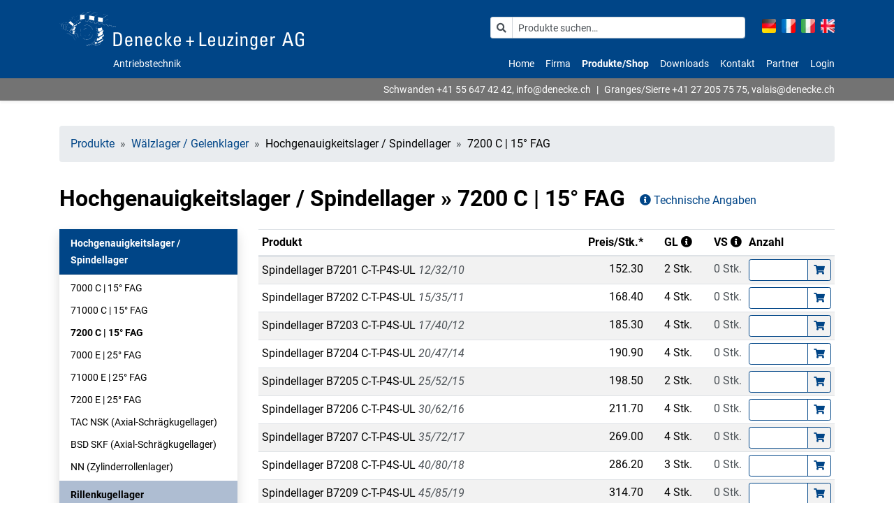

--- FILE ---
content_type: text/html; charset=utf-8
request_url: https://www.denecke.ch/produkte/waelzlager-gelenklager/hochgenauigkeitslager-spindellager/7200-c-15-fag
body_size: 10398
content:
<!DOCTYPE html>
<html lang="de">
<head>

<meta charset="utf-8">
<!-- 
	TYPO3 Website realisiert durch die lavitto ag | www.lavitto.ch

	This website is powered by TYPO3 - inspiring people to share!
	TYPO3 is a free open source Content Management Framework initially created by Kasper Skaarhoj and licensed under GNU/GPL.
	TYPO3 is copyright 1998-2026 of Kasper Skaarhoj. Extensions are copyright of their respective owners.
	Information and contribution at https://typo3.org/
-->



<title>Hochgenauigkeitslager / Spindellager 7200 C | 15° FAG | Denecke + Leuzinger</title>
<meta name="generator" content="TYPO3 CMS">
<meta name="description" content="Schrägkugellager: Baureihe 7000 | 71000 | 7200Axial-Schrägkugellager: Baureihe TAC | BSDZylinderrollenlager: Baureihe NN
 Hochpräzise Schrägkugellager fü…">
<meta name="viewport" content="width=device-width,initial-scale=1,user-scalable=yes">
<meta name="robots" content="follow,index">
<meta property="og:type" content="website">
<meta property="og:site_name" content="Denecke + Leuzinger">
<meta property="og:url" content="https://www.denecke.ch/produkte/waelzlager-gelenklager/hochgenauigkeitslager-spindellager/7200-c-15-fag">
<meta name="twitter:card" content="summary">
<meta name="theme-color" content="#004587">
<meta name="msapplication-navbutton-color" content="#004587">
<meta name="apple-mobile-web-app-capable" content="yes">
<meta name="apple-mobile-web-app-status-bar-style" content="#004587">


<link rel="stylesheet" href="/typo3temp/assets/compressed/merged-1c555ef8f00adb8ef91abe2efe4ac239.1767774230.css" media="all">
<link rel="stylesheet" href="/typo3temp/assets/compressed/merged-bf327d147f18a615bb7017adf778b337.1766499948.css" media="none">




<script>
/*<![CDATA[*/
/*TS_inlineJS*/

let deneckeLoaderText = '\u003Cstrong\u003ELade\u2026\u003C\/strong\u003E\u003Cbr\u003EDieser\u0020Vorgang\u0020kann\u0020einige\u0020Sekunden\u0020dauern.';

/*]]>*/
</script>

<link rel="icon" type="image/png" href="https://www.denecke.ch/typo3temp/assets/_processed_/c/a/csm_Favicon_d1f09ccf9a.png" sizes="16x16">
	<link rel="icon" type="image/png" href="https://www.denecke.ch/typo3temp/assets/_processed_/c/a/csm_Favicon_7023f500cb.png" sizes="32x32">
	<link rel="icon" type="image/png" href="https://www.denecke.ch/typo3temp/assets/_processed_/c/a/csm_Favicon_c729348aeb.png" sizes="48x48">
	<link rel="icon" type="image/png" href="https://www.denecke.ch/typo3temp/assets/_processed_/c/a/csm_Favicon_014b56418e.png" sizes="96x96">
	<link rel="icon" type="image/png" href="https://www.denecke.ch/typo3temp/assets/_processed_/c/a/csm_Favicon_2bea69deff.png" sizes="144x144">
	<link rel="icon" type="image/png" href="https://www.denecke.ch/typo3temp/assets/_processed_/c/a/csm_Favicon_f8cf112779.png" sizes="192x192">
	<link rel="icon" type="image/png" href="https://www.denecke.ch/typo3temp/assets/_processed_/c/a/csm_Favicon_5b3bf5fb8d.png" sizes="256x256">
	<link rel="icon" type="image/png" href="https://www.denecke.ch/typo3temp/assets/_processed_/c/a/csm_Favicon_df83655cbd.png" sizes="384x384">
	<link rel="icon" type="image/png" href="https://www.denecke.ch/typo3temp/assets/_processed_/c/a/csm_Favicon_06421daedc.png" sizes="512x512">
	
	<link rel="manifest" href="/manifest.json">
	<meta name="msapplication-TileImage"
		  content="https://www.denecke.ch/typo3temp/assets/_processed_/c/a/csm_Favicon_2bea69deff.png">



	<link rel="apple-touch-icon" href="https://www.denecke.ch/typo3temp/assets/_processed_/0/c/csm_AppleTouchIcon_ed2d5c531f.png" sizes="57x57">
	<link rel="apple-touch-icon" href="https://www.denecke.ch/typo3temp/assets/_processed_/0/c/csm_AppleTouchIcon_1ce3f1b76d.png" sizes="60x60">
	<link rel="apple-touch-icon" href="https://www.denecke.ch/typo3temp/assets/_processed_/0/c/csm_AppleTouchIcon_ed7eba61a0.png" sizes="72x72">
	<link rel="apple-touch-icon" href="https://www.denecke.ch/typo3temp/assets/_processed_/0/c/csm_AppleTouchIcon_fe02c7dbdb.png" sizes="76x76">
	<link rel="apple-touch-icon" href="https://www.denecke.ch/typo3temp/assets/_processed_/0/c/csm_AppleTouchIcon_e0a0aa29a4.png" sizes="114x114">
	<link rel="apple-touch-icon" href="https://www.denecke.ch/typo3temp/assets/_processed_/0/c/csm_AppleTouchIcon_05dc34a000.png" sizes="120x120">
	<link rel="apple-touch-icon" href="https://www.denecke.ch/typo3temp/assets/_processed_/0/c/csm_AppleTouchIcon_e07a11f014.png" sizes="152x152">
	<link rel="apple-touch-icon" href="https://www.denecke.ch/typo3temp/assets/_processed_/0/c/csm_AppleTouchIcon_45187fb53d.png" sizes="167x167">
	<link rel="apple-touch-icon" href="https://www.denecke.ch/typo3temp/assets/_processed_/0/c/csm_AppleTouchIcon_cfbecea857.png" sizes="180x180">
	



	<link rel="mask-icon" href="https://www.denecke.ch/_assets/7f070e639aeb4fead8aa042c4cfe7862/Icons/Frontend/VectorIcon.svg" color="#ffffff">



	<meta name="msapplication-TileColor" content="#ffffff">




<link rel="canonical" href="https://www.denecke.ch/produkte/waelzlager-gelenklager/hochgenauigkeitslager-spindellager/7200-c-15-fag"/>

<link rel="alternate" hreflang="de-CH" href="https://www.denecke.ch/produkte/waelzlager-gelenklager/hochgenauigkeitslager-spindellager/7200-c-15-fag"/>
<link rel="alternate" hreflang="fr-CH" href="https://www.denecke.ch/fr/produits/roulements-rotules/roulements-de-haute-precision-roulements-de-broche/7200-c-15-fag"/>
<link rel="alternate" hreflang="en-US" href="https://www.denecke.ch/en/products/roller-bearings-spherical-plain-bearings/high-precision-bearings-spindle-bearings/7200-c-15-fag"/>
<link rel="alternate" hreflang="it-CH" href="https://www.denecke.ch/it/prodotti/cuscinetti-volventi-snodi-sferici/cuscinetti-ad-alta-precisione-cuscinetti-per-mandrini/7200-c-15-fag"/>
<link rel="alternate" hreflang="x-default" href="https://www.denecke.ch/produkte/waelzlager-gelenklager/hochgenauigkeitslager-spindellager/7200-c-15-fag"/>
</head>
<body id="page-2935" class="layout--1 no-header-image">



	<div id="toppos"></div>
	
	<nav id="main-nav" class="position-fixed shadow-sm py-0 w-100"><div class="position-relative bg-primary"><div class="container position-relative"><div class="row"><div class="col-6 col-lg-4 pt-2 pt-lg-3 pb-2 pb-lg-2"><a class="d-block" id="logo" href="/"><img class="img-fluid" title="Denecke + Leuzinger AG" alt="Denecke + Leuzinger AG" src="/_assets/7f070e639aeb4fead8aa042c4cfe7862/Images/DeneckeLogoWhite.svg" width="464" height="73" /><span class="d-block pt-2 overflow-hidden claim">Antriebstechnik</span></a></div><button id="nav-toggle" class="navbar-toggler text-white ml-auto p-2 mr-2" type="button"><i class="fas fa-bars"></i></button><div id="main-nav-content" class="col-12 col-lg-8"><div class="d-flex pt-4 pb-3"><div class="w-100 pr-4 position-relative"><div id="search-field" class="ml-auto"><div id="search-field" class="position-relative"><form method="post" name="search" class="d-none" id="denecke-search-result-form" action="/produkte/suche"><div><input type="hidden" name="tx_denecke_productsearchfield[__referrer][@extension]" value="Denecke" /><input type="hidden" name="tx_denecke_productsearchfield[__referrer][@controller]" value="Product" /><input type="hidden" name="tx_denecke_productsearchfield[__referrer][@action]" value="searchField" /><input type="hidden" name="tx_denecke_productsearchfield[__referrer][arguments]" value="YTowOnt9977b582a19e908a810e36340f2d6097a57bfeb62" /><input type="hidden" name="tx_denecke_productsearchfield[__referrer][@request]" value="{&quot;@extension&quot;:&quot;Denecke&quot;,&quot;@controller&quot;:&quot;Product&quot;,&quot;@action&quot;:&quot;searchField&quot;}550773d43de7d85301f2274dca63d3d81c8dd773" /><input type="hidden" name="tx_denecke_productsearchfield[__trustedProperties]" value="{&quot;searchWord&quot;:1}4c72404fcf23be5529abea6e8148c0102df97018" /></div><input id="denecke-search-result-field" type="hidden" name="tx_denecke_productsearchfield[searchWord]" value="" /></form><form method="post" name="search" class="w-100" id="denecke-search-form" action="/produkte/suchergebnisse/results.json"><div><input type="hidden" name="tx_denecke_productsearchfield[__referrer][@extension]" value="Denecke" /><input type="hidden" name="tx_denecke_productsearchfield[__referrer][@controller]" value="Product" /><input type="hidden" name="tx_denecke_productsearchfield[__referrer][@action]" value="searchField" /><input type="hidden" name="tx_denecke_productsearchfield[__referrer][arguments]" value="YTowOnt9977b582a19e908a810e36340f2d6097a57bfeb62" /><input type="hidden" name="tx_denecke_productsearchfield[__referrer][@request]" value="{&quot;@extension&quot;:&quot;Denecke&quot;,&quot;@controller&quot;:&quot;Product&quot;,&quot;@action&quot;:&quot;searchField&quot;}550773d43de7d85301f2274dca63d3d81c8dd773" /><input type="hidden" name="tx_denecke_productsearchfield[__trustedProperties]" value="{&quot;searchWord&quot;:1}4c72404fcf23be5529abea6e8148c0102df97018" /></div><div class="input-group input-group-sm"><div class="input-group-prepend"><span class="input-group-text bg-white"><i class="fas fa-search"></i></span></div><input placeholder="Produkte suchen…" class="form-control form-control-sm" id="denecke-search-field" type="text" name="tx_denecke_productsearchfield[searchWord]" /></div></form><ul id="denecke-search-suggest" class="list-unstyled"></ul></div></div><a id="denecke_mini_basket" href="/login/warenkorb">23</a></div><div id="lang-nav" class="text-right text-nowrap"><ul class="list-inline mb-0"><li class="list-inline-item active"><a class="d-block" data-toggle="tooltip" data-placement="bottom" href="/produkte/waelzlager-gelenklager/hochgenauigkeitslager-spindellager/7200-c-15-fag" target="" title="Deutsch"><img srcset="/typo3temp/assets/_processed_/a/7/csm_flags-de_45e807c5d2.png 2x" title="Deutsch" alt="Deutsch" src="/typo3temp/assets/_processed_/a/7/csm_flags-de_71d0fd9555.png" width="20" height="20" /></a></li><li class="list-inline-item "><a class="d-block" data-toggle="tooltip" data-placement="bottom" href="/fr/produits/roulements-rotules/roulements-de-haute-precision-roulements-de-broche/7200-c-15-fag" target="" title="Français"><img srcset="/typo3temp/assets/_processed_/a/a/csm_flags-fr_991a7d24c6.png 2x" title="Français" alt="Français" src="/typo3temp/assets/_processed_/a/a/csm_flags-fr_9e12a2af21.png" width="20" height="20" /></a></li><li class="list-inline-item "><a class="d-block" data-toggle="tooltip" data-placement="bottom" href="/it/prodotti/cuscinetti-volventi-snodi-sferici/cuscinetti-ad-alta-precisione-cuscinetti-per-mandrini/7200-c-15-fag" target="" title="Italiano"><img srcset="/typo3temp/assets/_processed_/b/5/csm_flags-it_ecb43bca03.png 2x" title="Italiano" alt="Italiano" src="/typo3temp/assets/_processed_/b/5/csm_flags-it_fbb963257f.png" width="20" height="20" /></a></li><li class="list-inline-item "><a class="d-block" data-toggle="tooltip" data-placement="bottom" href="/en/products/roller-bearings-spherical-plain-bearings/high-precision-bearings-spindle-bearings/7200-c-15-fag" target="" title="English"><img srcset="/typo3temp/assets/_processed_/c/d/csm_flags-gb_041d581a66.png 2x" title="English" alt="English" src="/typo3temp/assets/_processed_/c/d/csm_flags-gb_d28edcdcab.png" width="20" height="20" /></a></li></ul></div></div><div id="main-nav-items" class="text-lg-right overflow-hidden"><ul class="list-inline mb-0 mr-lg-n1"><li id="nav-item-17" class="list-inline-item doktype-4"><a class="d-block px-1 py-2" href="/" target="_self" title="Home"> Home </a></li><li id="nav-item-24" class="list-inline-item doktype-1"><a class="d-block px-1 py-2" href="/firma" target="_self" title="Firma"> Firma </a></li><li id="nav-item-2935" class="list-inline-item doktype-1 active"><a class="d-block px-1 py-2" href="/produkte" target="_self" title="Produkte/Shop"> Produkte/Shop </a></li><li id="nav-item-28" class="list-inline-item doktype-1"><a class="d-block px-1 py-2" href="/downloads" target="_self" title="Downloads"> Downloads </a></li><li id="nav-item-27" class="list-inline-item doktype-1"><a class="d-block px-1 py-2" href="/kontakt" target="_self" title="Kontakt"> Kontakt </a></li><li id="nav-item-29" class="list-inline-item doktype-1"><a class="d-block px-1 py-2" href="/partner" target="_self" title="Partner"> Partner </a></li><li id="nav-item-2943" class="list-inline-item doktype-1"><a class="d-block px-1 py-2" href="/login" target="_self" title="Login"> Login </a></li></ul></div></div></div></div></div><div id="head-contact" class="position-relative overflow-hidden"><div class="container text-lg-right text-white py-1"> Schwanden <a href="tel:+41556474242">+41 55 647 42 42</a>, <a href="mailto:info@denecke.ch">info@denecke.ch</a><span class="d-inline-block px-2">|</span>Granges/Sierre <a href="tel:+41272057575">+41 27 205 75 75</a>, <a href="mailto:valais@denecke.ch">valais@denecke.ch</a></div></div></nav> <div id="content" class="container"> <!--TYPO3SEARCH_begin--> <div id="c6848" class="frame default frame-type-list frame-layout-0"><div class="tx-denecke"><nav aria-label="breadcrumb"><ol class="breadcrumb mb-0"><li class="breadcrumb-item"><a href="/produkte"> Produkte </a></li><li class="breadcrumb-item"><a href="/produkte/waelzlager-gelenklager"> Wälzlager / Gelenklager </a></li><li class="breadcrumb-item"> Hochgenauigkeitslager / Spindellager </li><li class="breadcrumb-item"> 7200 C | 15° FAG </li></ol></nav><div class="product-group-view pt-4"><div class="d-flex mb-3 align-items-center"><h1 class="m-0"> Hochgenauigkeitslager / Spindellager » 7200 C | 15° FAG <button type="button" class="btn btn-transparent info-button" style="z-index:100" data-toggle="modal" data-target="#modal-category-324"><i class="fas fa-info-circle"></i> Technische Angaben </button></h1></div><div class="modal fade" id="modal-category-324" tabindex="-1" aria-labelledby="modal-category-324-label" aria-hidden="true"><div class="modal-dialog modal-lg"><div class="modal-content"><div class="modal-header"><h5 class="modal-title h2" id="modal-category-324-label"> Hochgenauigkeitslager / Spindellager </h5><button type="button" class="close" data-dismiss="modal" aria-label="Close"><span aria-hidden="true">&times;</span></button></div><div class="modal-body"><ul><li><strong>Schrägkugellager: Baureihe 7000 | 71000 | 7200</strong></li><li><strong>Axial-Schrägkugellager: Baureihe TAC | BSD</strong></li><li><strong>Zylinderrollenlager: Baureihe NN</strong></li></ul><p><br>Hochpräzise Schrägkugellager führen wir mit verschiedenen Druckwinkeln (15°, 25° und 60°). Der Einsatzbereich dieser Lager ist vorwiegend in Werkzeugmaschinenspindeln. Bei sehr hohen Drehzahlen können diese Lager hohe radiale und einseitig axiale Kräfte aufnehmen. Die von uns bevorrateten Lager sind mehrheitlich universell einsetzbar und benötigen eine leichte Vorspannung.</p><p>Zweireihige Zylinderrollenlager sind zur Aufnahme hoher bis sehr hoher Radiallasten in Kombination mit mittleren bis hohen Drehzahlen vorgesehen.</p><div class="row mt-2"><div class="col-6 mb-2"><a href="/fileadmin/user_upload/Zeichnung_Spindellager_7000er.jpg" data-fancybox="productgroup-1581"><img srcset="/fileadmin/_processed_/8/7/csm_Zeichnung_Spindellager_7000er_b16cf3788c.jpg 2x" class="img-fluid" src="/fileadmin/_processed_/8/7/csm_Zeichnung_Spindellager_7000er_4d18d32694.jpg" width="368" height="406" alt="Wälzlager, Schrägkugellager, Spindellager, Werkzeugmaschinenlager, Präzisionsschrägkugellager, Zeichnung" /></a></div><div class="col-6 mb-2"><a href="/fileadmin/_processed_/a/b/csm_Spindellager_3b2213b107.jpg" data-fancybox="productgroup-1581"><img srcset="/fileadmin/_processed_/a/b/csm_Spindellager_a3cb81dfd6.jpg 2x" class="img-fluid" src="/fileadmin/_processed_/a/b/csm_Spindellager_98c8bbed1a.jpg" width="368" height="246" alt="Lager für Werkzeugmaschinen, Hochgenauigkeitslager, Schrägkugellager für Werzeugspindel, Schrägkugellager für Kugelumlaufspindel, Zylinderrollenlager für Spindel mit Konus 1:12" /></a></div></div></div></div></div></div><div class="row"><div class="col-sm-4 col-md-3"><div id="category-menu-wrap"><div class="accordion border-0 shadow small" id="category-menu"><div class="card border-0 rounded-0"><div class="card-header p-0 bg-primary" id="header324"><a class="d-block px-3 py-2 text-left text-white" type="button" data-toggle="collapse" role="button" data-target="#collapse324" aria-expanded="true" aria-controls="collapse324"><strong>Hochgenauigkeitslager / Spindellager</strong></a></div><div id="collapse324" class="collapse show" aria-labelledby="header324" data-parent="#category-menu"><div class="card-body px-0 py-1"><div class="list-group border-0"><a class="list-group-item py-1 px-3 border-0 text-black" href="/produkte/waelzlager-gelenklager/hochgenauigkeitslager-spindellager/7000-c-15-fag"> 7000 C | 15° FAG </a><a class="list-group-item py-1 px-3 border-0 text-black" href="/produkte/waelzlager-gelenklager/hochgenauigkeitslager-spindellager/71000-c-15-fag"> 71000 C | 15° FAG </a><a class="list-group-item py-1 px-3 border-0 text-black" href="/produkte/waelzlager-gelenklager/hochgenauigkeitslager-spindellager/7200-c-15-fag"><strong>7200 C | 15° FAG</strong></a><a class="list-group-item py-1 px-3 border-0 text-black" href="/produkte/waelzlager-gelenklager/hochgenauigkeitslager-spindellager/7000-e-25-fag"> 7000 E | 25° FAG </a><a class="list-group-item py-1 px-3 border-0 text-black" href="/produkte/waelzlager-gelenklager/hochgenauigkeitslager-spindellager/71000-e-25-fag"> 71000 E | 25° FAG </a><a class="list-group-item py-1 px-3 border-0 text-black" href="/produkte/waelzlager-gelenklager/hochgenauigkeitslager-spindellager/7200-e-25-fag"> 7200 E | 25° FAG </a><a class="list-group-item py-1 px-3 border-0 text-black" href="/produkte/waelzlager-gelenklager/hochgenauigkeitslager-spindellager/tac-nsk-axial-schraegkugellager"> TAC NSK (Axial-Schrägkugellager) </a><a class="list-group-item py-1 px-3 border-0 text-black" href="/produkte/waelzlager-gelenklager/hochgenauigkeitslager-spindellager/bsd-skf-axial-schraegkugellager"> BSD SKF (Axial-Schrägkugellager) </a><a class="list-group-item py-1 px-3 border-0 text-black" href="/produkte/waelzlager-gelenklager/hochgenauigkeitslager-spindellager/nn-zylinderrollenlager"> NN (Zylinderrollenlager) </a></div></div></div></div><div class="card border-0 rounded-0"><div class="card-header p-0 bg-primary-light" id="header264"><a class="d-block px-3 py-2 text-left text-black" type="button" data-toggle="collapse" role="button" data-target="#collapse264" aria-expanded="false" aria-controls="collapse264"><strong>Rillenkugellager</strong></a></div><div id="collapse264" class="collapse" aria-labelledby="header264" data-parent="#category-menu"><div class="card-body px-0 py-1"><div class="list-group border-0"><a class="list-group-item py-1 px-3 border-0 text-black" href="/produkte/waelzlager-gelenklager/rillenkugellager/miniaturlager"> Miniaturlager </a><a class="list-group-item py-1 px-3 border-0 text-black" href="/produkte/waelzlager-gelenklager/rillenkugellager/miniaturlager-zz"> Miniaturlager ZZ </a><a class="list-group-item py-1 px-3 border-0 text-black" href="/produkte/waelzlager-gelenklager/rillenkugellager/miniaturlager-2rs"> Miniaturlager 2RS </a><a class="list-group-item py-1 px-3 border-0 text-black" href="/produkte/waelzlager-gelenklager/rillenkugellager/6000"> 6000 </a><a class="list-group-item py-1 px-3 border-0 text-black" href="/produkte/waelzlager-gelenklager/rillenkugellager/6000-c3"> 6000-C3 </a><a class="list-group-item py-1 px-3 border-0 text-black" href="/produkte/waelzlager-gelenklager/rillenkugellager/6000-zz"> 6000-ZZ </a><a class="list-group-item py-1 px-3 border-0 text-black" href="/produkte/waelzlager-gelenklager/rillenkugellager/6000-2rs"> 6000-2RS </a><a class="list-group-item py-1 px-3 border-0 text-black" href="/produkte/waelzlager-gelenklager/rillenkugellager/6000-zz-c3"> 6000-ZZ C3 </a><a class="list-group-item py-1 px-3 border-0 text-black" href="/produkte/waelzlager-gelenklager/rillenkugellager/6000-2rs-c3"> 6000-2RS C3 </a><a class="list-group-item py-1 px-3 border-0 text-black" href="/produkte/waelzlager-gelenklager/rillenkugellager/6000-2rs-nr"> 6000-2RS NR </a><a class="list-group-item py-1 px-3 border-0 text-black" href="/produkte/waelzlager-gelenklager/rillenkugellager/6000-2rs-inox"> 6000-2RS Inox </a><a class="list-group-item py-1 px-3 border-0 text-black" href="/produkte/waelzlager-gelenklager/rillenkugellager/6200"> 6200 </a><a class="list-group-item py-1 px-3 border-0 text-black" href="/produkte/waelzlager-gelenklager/rillenkugellager/6200-c3-c4"> 6200-C3 / -C4 </a><a class="list-group-item py-1 px-3 border-0 text-black" href="/produkte/waelzlager-gelenklager/rillenkugellager/6200-zz"> 6200-ZZ </a><a class="list-group-item py-1 px-3 border-0 text-black" href="/produkte/waelzlager-gelenklager/rillenkugellager/6200-2rs"> 6200-2RS </a><a class="list-group-item py-1 px-3 border-0 text-black" href="/produkte/waelzlager-gelenklager/rillenkugellager/6200-zz-c3"> 6200-ZZ C3 </a><a class="list-group-item py-1 px-3 border-0 text-black" href="/produkte/waelzlager-gelenklager/rillenkugellager/6200-2rs-c3-c4"> 6200-2RS C3 / C4 </a><a class="list-group-item py-1 px-3 border-0 text-black" href="/produkte/waelzlager-gelenklager/rillenkugellager/6200-2rs-nr"> 6200-2RS NR </a><a class="list-group-item py-1 px-3 border-0 text-black" href="/produkte/waelzlager-gelenklager/rillenkugellager/6200-2rs-inox"> 6200-2RS Inox </a><a class="list-group-item py-1 px-3 border-0 text-black" href="/produkte/waelzlager-gelenklager/rillenkugellager/6200-2rs-k"> 6200-2RS K </a><a class="list-group-item py-1 px-3 border-0 text-black" href="/produkte/waelzlager-gelenklager/rillenkugellager/6300"> 6300 </a><a class="list-group-item py-1 px-3 border-0 text-black" href="/produkte/waelzlager-gelenklager/rillenkugellager/6300-c3"> 6300-C3 </a><a class="list-group-item py-1 px-3 border-0 text-black" href="/produkte/waelzlager-gelenklager/rillenkugellager/6300-zz"> 6300-ZZ </a><a class="list-group-item py-1 px-3 border-0 text-black" href="/produkte/waelzlager-gelenklager/rillenkugellager/6300-2rs"> 6300-2RS </a><a class="list-group-item py-1 px-3 border-0 text-black" href="/produkte/waelzlager-gelenklager/rillenkugellager/6300-zz-c3"> 6300-ZZ C3 </a><a class="list-group-item py-1 px-3 border-0 text-black" href="/produkte/waelzlager-gelenklager/rillenkugellager/6300-2rs-c3"> 6300-2RS C3 </a><a class="list-group-item py-1 px-3 border-0 text-black" href="/produkte/waelzlager-gelenklager/rillenkugellager/6300-2rs-nr"> 6300-2RS NR </a><a class="list-group-item py-1 px-3 border-0 text-black" href="/produkte/waelzlager-gelenklager/rillenkugellager/6300-2rs-inox"> 6300-2RS Inox </a><a class="list-group-item py-1 px-3 border-0 text-black" href="/produkte/waelzlager-gelenklager/rillenkugellager/6400"> 6400 </a><a class="list-group-item py-1 px-3 border-0 text-black" href="/produkte/waelzlager-gelenklager/rillenkugellager/62200-2rs"> 62200-2RS </a><a class="list-group-item py-1 px-3 border-0 text-black" href="/produkte/waelzlager-gelenklager/rillenkugellager/62300-2rs"> 62300-2RS </a><a class="list-group-item py-1 px-3 border-0 text-black" href="/produkte/waelzlager-gelenklager/rillenkugellager/63000-2rs"> 63000-2RS </a><a class="list-group-item py-1 px-3 border-0 text-black" href="/produkte/waelzlager-gelenklager/rillenkugellager/63200-2rs"> 63200-2RS </a><a class="list-group-item py-1 px-3 border-0 text-black" href="/produkte/waelzlager-gelenklager/rillenkugellager/63300-2rs"> 63300-2RS </a><a class="list-group-item py-1 px-3 border-0 text-black" href="/produkte/waelzlager-gelenklager/rillenkugellager/16000-16100"> 16000 / 16100 </a><a class="list-group-item py-1 px-3 border-0 text-black" href="/produkte/waelzlager-gelenklager/rillenkugellager/16000-zz-16100-zz"> 16000-ZZ / 16100-ZZ </a><a class="list-group-item py-1 px-3 border-0 text-black" href="/produkte/waelzlager-gelenklager/rillenkugellager/6700-2rs-61700-2rs"> 6700-2RS / 61700-2RS </a><a class="list-group-item py-1 px-3 border-0 text-black" href="/produkte/waelzlager-gelenklager/rillenkugellager/6800-zz-61800-zz"> 6800-ZZ / 61800-ZZ </a><a class="list-group-item py-1 px-3 border-0 text-black" href="/produkte/waelzlager-gelenklager/rillenkugellager/6800-2rs-61800-2rs"> 6800-2RS / 61800-2RS </a><a class="list-group-item py-1 px-3 border-0 text-black" href="/produkte/waelzlager-gelenklager/rillenkugellager/6900-zz-61900-zz"> 6900-ZZ / 61900-ZZ </a><a class="list-group-item py-1 px-3 border-0 text-black" href="/produkte/waelzlager-gelenklager/rillenkugellager/6900-2rs-61900-2rs"> 6900-2RS / 61900-2RS </a><a class="list-group-item py-1 px-3 border-0 text-black" href="/produkte/waelzlager-gelenklager/rillenkugellager/4200"> 4200 </a><a class="list-group-item py-1 px-3 border-0 text-black" href="/produkte/waelzlager-gelenklager/rillenkugellager/4300"> 4300 </a><a class="list-group-item py-1 px-3 border-0 text-black" href="/produkte/waelzlager-gelenklager/rillenkugellager/bl200"> BL200 </a><a class="list-group-item py-1 px-3 border-0 text-black" href="/produkte/waelzlager-gelenklager/rillenkugellager/bl300"> BL300 </a><a class="list-group-item py-1 px-3 border-0 text-black" href="/produkte/waelzlager-gelenklager/rillenkugellager/e-bo-l-m"> E / BO / L / M </a><a class="list-group-item py-1 px-3 border-0 text-black" href="/produkte/waelzlager-gelenklager/rillenkugellager/rillenkugellager-zoll"> Rillenkugellager Zoll </a></div></div></div></div><div class="card border-0 rounded-0"><div class="card-header p-0 bg-primary-light" id="header268"><a class="d-block px-3 py-2 text-left text-black" type="button" data-toggle="collapse" role="button" data-target="#collapse268" aria-expanded="false" aria-controls="collapse268"><strong>Pendelkugellager</strong></a></div><div id="collapse268" class="collapse" aria-labelledby="header268" data-parent="#category-menu"><div class="card-body px-0 py-1"><div class="list-group border-0"><a class="list-group-item py-1 px-3 border-0 text-black" href="/produkte/waelzlager-gelenklager/pendelkugellager/1200"> 1200 </a><a class="list-group-item py-1 px-3 border-0 text-black" href="/produkte/waelzlager-gelenklager/pendelkugellager/1200-c3"> 1200-C3 </a><a class="list-group-item py-1 px-3 border-0 text-black" href="/produkte/waelzlager-gelenklager/pendelkugellager/1200-k"> 1200-K </a><a class="list-group-item py-1 px-3 border-0 text-black" href="/produkte/waelzlager-gelenklager/pendelkugellager/1200-k-c3"> 1200-K-C3 </a><a class="list-group-item py-1 px-3 border-0 text-black" href="/produkte/waelzlager-gelenklager/pendelkugellager/1300"> 1300 </a><a class="list-group-item py-1 px-3 border-0 text-black" href="/produkte/waelzlager-gelenklager/pendelkugellager/1300-c3"> 1300-C3 </a><a class="list-group-item py-1 px-3 border-0 text-black" href="/produkte/waelzlager-gelenklager/pendelkugellager/1300-k"> 1300-K </a><a class="list-group-item py-1 px-3 border-0 text-black" href="/produkte/waelzlager-gelenklager/pendelkugellager/1300-k-c3"> 1300-K-C3 </a><a class="list-group-item py-1 px-3 border-0 text-black" href="/produkte/waelzlager-gelenklager/pendelkugellager/2200"> 2200 </a><a class="list-group-item py-1 px-3 border-0 text-black" href="/produkte/waelzlager-gelenklager/pendelkugellager/2200-c3"> 2200-C3 </a><a class="list-group-item py-1 px-3 border-0 text-black" href="/produkte/waelzlager-gelenklager/pendelkugellager/2200-2rs"> 2200-2RS </a><a class="list-group-item py-1 px-3 border-0 text-black" href="/produkte/waelzlager-gelenklager/pendelkugellager/2200-2rs-c3"> 2200-2RS-C3 </a><a class="list-group-item py-1 px-3 border-0 text-black" href="/produkte/waelzlager-gelenklager/pendelkugellager/2200-k"> 2200-K </a><a class="list-group-item py-1 px-3 border-0 text-black" href="/produkte/waelzlager-gelenklager/pendelkugellager/2200-k-c3"> 2200-K-C3 </a><a class="list-group-item py-1 px-3 border-0 text-black" href="/produkte/waelzlager-gelenklager/pendelkugellager/2200-k-2rs"> 2200-K-2RS </a><a class="list-group-item py-1 px-3 border-0 text-black" href="/produkte/waelzlager-gelenklager/pendelkugellager/2200-k-2rs-c3"> 2200-K-2RS-C3 </a><a class="list-group-item py-1 px-3 border-0 text-black" href="/produkte/waelzlager-gelenklager/pendelkugellager/2300"> 2300 </a><a class="list-group-item py-1 px-3 border-0 text-black" href="/produkte/waelzlager-gelenklager/pendelkugellager/2300-c3"> 2300-C3 </a><a class="list-group-item py-1 px-3 border-0 text-black" href="/produkte/waelzlager-gelenklager/pendelkugellager/2300-2rs"> 2300-2RS </a><a class="list-group-item py-1 px-3 border-0 text-black" href="/produkte/waelzlager-gelenklager/pendelkugellager/2300-2rs-c3"> 2300-2RS-C3 </a><a class="list-group-item py-1 px-3 border-0 text-black" href="/produkte/waelzlager-gelenklager/pendelkugellager/2300-k"> 2300-K </a><a class="list-group-item py-1 px-3 border-0 text-black" href="/produkte/waelzlager-gelenklager/pendelkugellager/2300-k-c3"> 2300-K-C3 </a><a class="list-group-item py-1 px-3 border-0 text-black" href="/produkte/waelzlager-gelenklager/pendelkugellager/11200"> 11200 </a><a class="list-group-item py-1 px-3 border-0 text-black" href="/produkte/waelzlager-gelenklager/pendelkugellager/11300"> 11300 </a></div></div></div></div><div class="card border-0 rounded-0"><div class="card-header p-0 bg-primary-light" id="header267"><a class="d-block px-3 py-2 text-left text-black" type="button" data-toggle="collapse" role="button" data-target="#collapse267" aria-expanded="false" aria-controls="collapse267"><strong>Vierpunktlager</strong></a></div><div id="collapse267" class="collapse" aria-labelledby="header267" data-parent="#category-menu"><div class="card-body px-0 py-1"><div class="list-group border-0"><a class="list-group-item py-1 px-3 border-0 text-black" href="/produkte/waelzlager-gelenklager/vierpunktlager/qj-200"> QJ 200 </a><a class="list-group-item py-1 px-3 border-0 text-black" href="/produkte/waelzlager-gelenklager/vierpunktlager/qj-300"> QJ 300 </a></div></div></div></div><div class="card border-0 rounded-0"><div class="card-header p-0 bg-primary-light" id="header266"><a class="d-block px-3 py-2 text-left text-black" type="button" data-toggle="collapse" role="button" data-target="#collapse266" aria-expanded="false" aria-controls="collapse266"><strong>Schrägkugellager</strong></a></div><div id="collapse266" class="collapse" aria-labelledby="header266" data-parent="#category-menu"><div class="card-body px-0 py-1"><div class="list-group border-0"><a class="list-group-item py-1 px-3 border-0 text-black" href="/produkte/waelzlager-gelenklager/schraegkugellager/7200"> 7200 </a><a class="list-group-item py-1 px-3 border-0 text-black" href="/produkte/waelzlager-gelenklager/schraegkugellager/7300"> 7300 </a><a class="list-group-item py-1 px-3 border-0 text-black" href="/produkte/waelzlager-gelenklager/schraegkugellager/3000-zz"> 3000-ZZ </a><a class="list-group-item py-1 px-3 border-0 text-black" href="/produkte/waelzlager-gelenklager/schraegkugellager/3000-2rs"> 3000-2RS </a><a class="list-group-item py-1 px-3 border-0 text-black" href="/produkte/waelzlager-gelenklager/schraegkugellager/3200-5200"> 3200/5200 </a><a class="list-group-item py-1 px-3 border-0 text-black" href="/produkte/waelzlager-gelenklager/schraegkugellager/3200-5200-zz"> 3200/5200-ZZ </a><a class="list-group-item py-1 px-3 border-0 text-black" href="/produkte/waelzlager-gelenklager/schraegkugellager/3200-5200-2rs"> 3200/5200-2RS </a><a class="list-group-item py-1 px-3 border-0 text-black" href="/produkte/waelzlager-gelenklager/schraegkugellager/3300-5300"> 3300/5300 </a><a class="list-group-item py-1 px-3 border-0 text-black" href="/produkte/waelzlager-gelenklager/schraegkugellager/3300-5300-zz"> 3300/5300-ZZ </a><a class="list-group-item py-1 px-3 border-0 text-black" href="/produkte/waelzlager-gelenklager/schraegkugellager/3300-5300-2rs"> 3300/5300-2RS </a><a class="list-group-item py-1 px-3 border-0 text-black" href="/produkte/waelzlager-gelenklager/schraegkugellager/3800-zz"> 3800-ZZ </a><a class="list-group-item py-1 px-3 border-0 text-black" href="/produkte/waelzlager-gelenklager/schraegkugellager/3800-2rs"> 3800-2RS </a></div></div></div></div><div class="card border-0 rounded-0"><div class="card-header p-0 bg-primary-light" id="header270"><a class="d-block px-3 py-2 text-left text-black" type="button" data-toggle="collapse" role="button" data-target="#collapse270" aria-expanded="false" aria-controls="collapse270"><strong>Pendelrollenlager</strong></a></div><div id="collapse270" class="collapse" aria-labelledby="header270" data-parent="#category-menu"><div class="card-body px-0 py-1"><div class="list-group border-0"><a class="list-group-item py-1 px-3 border-0 text-black" href="/produkte/waelzlager-gelenklager/pendelrollenlager/21300"> 21300 </a><a class="list-group-item py-1 px-3 border-0 text-black" href="/produkte/waelzlager-gelenklager/pendelrollenlager/21300-c3"> 21300 C3 </a><a class="list-group-item py-1 px-3 border-0 text-black" href="/produkte/waelzlager-gelenklager/pendelrollenlager/21300-k"> 21300-K </a><a class="list-group-item py-1 px-3 border-0 text-black" href="/produkte/waelzlager-gelenklager/pendelrollenlager/21300-k-c3"> 21300-K C3 </a><a class="list-group-item py-1 px-3 border-0 text-black" href="/produkte/waelzlager-gelenklager/pendelrollenlager/22200"> 22200 </a><a class="list-group-item py-1 px-3 border-0 text-black" href="/produkte/waelzlager-gelenklager/pendelrollenlager/22200-c3"> 22200 C3 </a><a class="list-group-item py-1 px-3 border-0 text-black" href="/produkte/waelzlager-gelenklager/pendelrollenlager/22200-k"> 22200-K </a><a class="list-group-item py-1 px-3 border-0 text-black" href="/produkte/waelzlager-gelenklager/pendelrollenlager/22200-k-c3"> 22200-K C3 </a><a class="list-group-item py-1 px-3 border-0 text-black" href="/produkte/waelzlager-gelenklager/pendelrollenlager/22300"> 22300 </a><a class="list-group-item py-1 px-3 border-0 text-black" href="/produkte/waelzlager-gelenklager/pendelrollenlager/22300-schwingsieblager"> 22300 (Schwingsieblager) </a><a class="list-group-item py-1 px-3 border-0 text-black" href="/produkte/waelzlager-gelenklager/pendelrollenlager/22300-c3"> 22300 C3 </a><a class="list-group-item py-1 px-3 border-0 text-black" href="/produkte/waelzlager-gelenklager/pendelrollenlager/22300-k"> 22300-K </a><a class="list-group-item py-1 px-3 border-0 text-black" href="/produkte/waelzlager-gelenklager/pendelrollenlager/22300-k-c3"> 22300-K C3 </a><a class="list-group-item py-1 px-3 border-0 text-black" href="/produkte/waelzlager-gelenklager/pendelrollenlager/23000"> 23000 </a><a class="list-group-item py-1 px-3 border-0 text-black" href="/produkte/waelzlager-gelenklager/pendelrollenlager/23000-c3"> 23000 C3 </a><a class="list-group-item py-1 px-3 border-0 text-black" href="/produkte/waelzlager-gelenklager/pendelrollenlager/23000-k"> 23000-K </a><a class="list-group-item py-1 px-3 border-0 text-black" href="/produkte/waelzlager-gelenklager/pendelrollenlager/23000-k-c3"> 23000-K C3 </a><a class="list-group-item py-1 px-3 border-0 text-black" href="/produkte/waelzlager-gelenklager/pendelrollenlager/23100"> 23100 </a><a class="list-group-item py-1 px-3 border-0 text-black" href="/produkte/waelzlager-gelenklager/pendelrollenlager/23100-c3"> 23100 C3 </a><a class="list-group-item py-1 px-3 border-0 text-black" href="/produkte/waelzlager-gelenklager/pendelrollenlager/23100-k"> 23100-K </a><a class="list-group-item py-1 px-3 border-0 text-black" href="/produkte/waelzlager-gelenklager/pendelrollenlager/23100-k-c3"> 23100-K C3 </a><a class="list-group-item py-1 px-3 border-0 text-black" href="/produkte/waelzlager-gelenklager/pendelrollenlager/23200"> 23200 </a><a class="list-group-item py-1 px-3 border-0 text-black" href="/produkte/waelzlager-gelenklager/pendelrollenlager/23200-c3"> 23200 C3 </a><a class="list-group-item py-1 px-3 border-0 text-black" href="/produkte/waelzlager-gelenklager/pendelrollenlager/23200-k"> 23200-K </a><a class="list-group-item py-1 px-3 border-0 text-black" href="/produkte/waelzlager-gelenklager/pendelrollenlager/23200-k-c3"> 23200-K C3 </a><a class="list-group-item py-1 px-3 border-0 text-black" href="/produkte/waelzlager-gelenklager/pendelrollenlager/23900"> 23900 </a><a class="list-group-item py-1 px-3 border-0 text-black" href="/produkte/waelzlager-gelenklager/pendelrollenlager/23900-k"> 23900-K </a><a class="list-group-item py-1 px-3 border-0 text-black" href="/produkte/waelzlager-gelenklager/pendelrollenlager/24000"> 24000 </a><a class="list-group-item py-1 px-3 border-0 text-black" href="/produkte/waelzlager-gelenklager/pendelrollenlager/24000-c3"> 24000 C3 </a><a class="list-group-item py-1 px-3 border-0 text-black" href="/produkte/waelzlager-gelenklager/pendelrollenlager/24100"> 24100 </a><a class="list-group-item py-1 px-3 border-0 text-black" href="/produkte/waelzlager-gelenklager/pendelrollenlager/24100-c3"> 24100 C3 </a><a class="list-group-item py-1 px-3 border-0 text-black" href="/produkte/waelzlager-gelenklager/pendelrollenlager/bs2-2200-2rs-vt143"> BS2-2200 2RS / VT143 </a><a class="list-group-item py-1 px-3 border-0 text-black" href="/produkte/waelzlager-gelenklager/pendelrollenlager/bs2-2200-2rs-k-vt143"> BS2-2200 2RS K / VT143 </a></div></div></div></div><div class="card border-0 rounded-0"><div class="card-header p-0 bg-primary-light" id="header292"><a class="d-block px-3 py-2 text-left text-black" type="button" data-toggle="collapse" role="button" data-target="#collapse292" aria-expanded="false" aria-controls="collapse292"><strong>Geteilte Stehlagergehäuse</strong></a></div><div id="collapse292" class="collapse" aria-labelledby="header292" data-parent="#category-menu"><div class="card-body px-0 py-1"><div class="list-group border-0"><a class="list-group-item py-1 px-3 border-0 text-black" href="/produkte/waelzlager-gelenklager/geteilte-stehlagergehaeuse/snc-snv-snl"> SNC/SNV/SNL </a><a class="list-group-item py-1 px-3 border-0 text-black" href="/produkte/waelzlager-gelenklager/geteilte-stehlagergehaeuse/festringe-frb"> Festringe FRB </a><a class="list-group-item py-1 px-3 border-0 text-black" href="/produkte/waelzlager-gelenklager/geteilte-stehlagergehaeuse/zweilippendichtungen"> Zweilippendichtungen </a><a class="list-group-item py-1 px-3 border-0 text-black" href="/produkte/waelzlager-gelenklager/geteilte-stehlagergehaeuse/vierlippendichtungen"> Vierlippendichtungen </a><a class="list-group-item py-1 px-3 border-0 text-black" href="/produkte/waelzlager-gelenklager/geteilte-stehlagergehaeuse/filzstreifendichtungen"> Filzstreifendichtungen </a><a class="list-group-item py-1 px-3 border-0 text-black" href="/produkte/waelzlager-gelenklager/geteilte-stehlagergehaeuse/v-ringdichtungen"> V-Ringdichtungen </a><a class="list-group-item py-1 px-3 border-0 text-black" href="/produkte/waelzlager-gelenklager/geteilte-stehlagergehaeuse/labyrinth-dichtungen"> Labyrinth-Dichtungen </a><a class="list-group-item py-1 px-3 border-0 text-black" href="/produkte/waelzlager-gelenklager/geteilte-stehlagergehaeuse/end-oder-abschlussdeckel"> End- oder Abschlussdeckel </a></div></div></div></div><div class="card border-0 rounded-0"><div class="card-header p-0 bg-primary-light" id="header297"><a class="d-block px-3 py-2 text-left text-black" type="button" data-toggle="collapse" role="button" data-target="#collapse297" aria-expanded="false" aria-controls="collapse297"><strong>Spann- und Abziehhülsen</strong></a></div><div id="collapse297" class="collapse" aria-labelledby="header297" data-parent="#category-menu"><div class="card-body px-0 py-1"><div class="list-group border-0"><a class="list-group-item py-1 px-3 border-0 text-black" href="/produkte/waelzlager-gelenklager/spann-und-abziehhuelsen/h200"> H200 </a><a class="list-group-item py-1 px-3 border-0 text-black" href="/produkte/waelzlager-gelenklager/spann-und-abziehhuelsen/h300"> H300 </a><a class="list-group-item py-1 px-3 border-0 text-black" href="/produkte/waelzlager-gelenklager/spann-und-abziehhuelsen/h2300"> H2300 </a><a class="list-group-item py-1 px-3 border-0 text-black" href="/produkte/waelzlager-gelenklager/spann-und-abziehhuelsen/h3000"> H3000 </a><a class="list-group-item py-1 px-3 border-0 text-black" href="/produkte/waelzlager-gelenklager/spann-und-abziehhuelsen/h3100"> H3100 </a><a class="list-group-item py-1 px-3 border-0 text-black" href="/produkte/waelzlager-gelenklager/spann-und-abziehhuelsen/ah"> AH / AHX2300 </a><a class="list-group-item py-1 px-3 border-0 text-black" href="/produkte/waelzlager-gelenklager/spann-und-abziehhuelsen/km"> KM </a><a class="list-group-item py-1 px-3 border-0 text-black" href="/produkte/waelzlager-gelenklager/spann-und-abziehhuelsen/kmt"> KMT </a><a class="list-group-item py-1 px-3 border-0 text-black" href="/produkte/waelzlager-gelenklager/spann-und-abziehhuelsen/guk-selbstsichernd"> GUK selbstsichernd </a><a class="list-group-item py-1 px-3 border-0 text-black" href="/produkte/waelzlager-gelenklager/spann-und-abziehhuelsen/mb"> MB </a></div></div></div></div><div class="card border-0 rounded-0"><div class="card-header p-0 bg-primary-light" id="header273"><a class="d-block px-3 py-2 text-left text-black" type="button" data-toggle="collapse" role="button" data-target="#collapse273" aria-expanded="false" aria-controls="collapse273"><strong>Zylinderollenlager</strong></a></div><div id="collapse273" class="collapse" aria-labelledby="header273" data-parent="#category-menu"><div class="card-body px-0 py-1"><div class="list-group border-0"><a class="list-group-item py-1 px-3 border-0 text-black" href="/produkte/waelzlager-gelenklager/zylinderollenlager/nu-1000-m"> NU 1000 M </a><a class="list-group-item py-1 px-3 border-0 text-black" href="/produkte/waelzlager-gelenklager/zylinderollenlager/n-200"> N 200 </a><a class="list-group-item py-1 px-3 border-0 text-black" href="/produkte/waelzlager-gelenklager/zylinderollenlager/nj-200"> NJ 200 </a><a class="list-group-item py-1 px-3 border-0 text-black" href="/produkte/waelzlager-gelenklager/zylinderollenlager/nu-200"> NU 200 </a><a class="list-group-item py-1 px-3 border-0 text-black" href="/produkte/waelzlager-gelenklager/zylinderollenlager/nup-200"> NUP 200 </a><a class="list-group-item py-1 px-3 border-0 text-black" href="/produkte/waelzlager-gelenklager/zylinderollenlager/n-300"> N 300 </a><a class="list-group-item py-1 px-3 border-0 text-black" href="/produkte/waelzlager-gelenklager/zylinderollenlager/nj-300"> NJ 300 </a><a class="list-group-item py-1 px-3 border-0 text-black" href="/produkte/waelzlager-gelenklager/zylinderollenlager/nu-300"> NU 300 </a><a class="list-group-item py-1 px-3 border-0 text-black" href="/produkte/waelzlager-gelenklager/zylinderollenlager/nup-300"> NUP 300 </a><a class="list-group-item py-1 px-3 border-0 text-black" href="/produkte/waelzlager-gelenklager/zylinderollenlager/nj-2200"> NJ 2200 </a><a class="list-group-item py-1 px-3 border-0 text-black" href="/produkte/waelzlager-gelenklager/zylinderollenlager/nu-2200"> NU 2200 </a><a class="list-group-item py-1 px-3 border-0 text-black" href="/produkte/waelzlager-gelenklager/zylinderollenlager/nup-2200"> NUP 2200 </a><a class="list-group-item py-1 px-3 border-0 text-black" href="/produkte/waelzlager-gelenklager/zylinderollenlager/nj-2300"> NJ 2300 </a><a class="list-group-item py-1 px-3 border-0 text-black" href="/produkte/waelzlager-gelenklager/zylinderollenlager/nu-2300"> NU 2300 </a><a class="list-group-item py-1 px-3 border-0 text-black" href="/produkte/waelzlager-gelenklager/zylinderollenlager/nup-2300"> NUP 2300 </a><a class="list-group-item py-1 px-3 border-0 text-black" href="/produkte/waelzlager-gelenklager/zylinderollenlager/nj-400"> NJ 400 </a><a class="list-group-item py-1 px-3 border-0 text-black" href="/produkte/waelzlager-gelenklager/zylinderollenlager/nu-400"> NU 400 </a><a class="list-group-item py-1 px-3 border-0 text-black" href="/produkte/waelzlager-gelenklager/zylinderollenlager/nn-3000-zweireihig"> NN 3000 (zweireihig) </a></div></div></div></div><div class="card border-0 rounded-0"><div class="card-header p-0 bg-primary-light" id="header274"><a class="d-block px-3 py-2 text-left text-black" type="button" data-toggle="collapse" role="button" data-target="#collapse274" aria-expanded="false" aria-controls="collapse274"><strong>Vollrollige Zylinderrollenlager</strong></a></div><div id="collapse274" class="collapse" aria-labelledby="header274" data-parent="#category-menu"><div class="card-body px-0 py-1"><div class="list-group border-0"><a class="list-group-item py-1 px-3 border-0 text-black" href="/produkte/waelzlager-gelenklager/vollrollige-zylinderrollenlager/sl18-2200"> SL18 2200 </a><a class="list-group-item py-1 px-3 border-0 text-black" href="/produkte/waelzlager-gelenklager/vollrollige-zylinderrollenlager/sl18-3000"> SL18 3000 </a><a class="list-group-item py-1 px-3 border-0 text-black" href="/produkte/waelzlager-gelenklager/vollrollige-zylinderrollenlager/sl04-5000"> SL04 5000 </a></div></div></div></div><div class="card border-0 rounded-0"><div class="card-header p-0 bg-primary-light" id="header269"><a class="d-block px-3 py-2 text-left text-black" type="button" data-toggle="collapse" role="button" data-target="#collapse269" aria-expanded="false" aria-controls="collapse269"><strong>Tonnenlager</strong></a></div><div id="collapse269" class="collapse" aria-labelledby="header269" data-parent="#category-menu"><div class="card-body px-0 py-1"><div class="list-group border-0"><a class="list-group-item py-1 px-3 border-0 text-black" href="/produkte/waelzlager-gelenklager/tonnenlager/20200"> 20200 </a><a class="list-group-item py-1 px-3 border-0 text-black" href="/produkte/waelzlager-gelenklager/tonnenlager/20300"> 20300 </a></div></div></div></div><div class="card border-0 rounded-0"><div class="card-header p-0 bg-primary-light" id="header272"><a class="d-block px-3 py-2 text-left text-black" type="button" data-toggle="collapse" role="button" data-target="#collapse272" aria-expanded="false" aria-controls="collapse272"><strong>Kegelrollenlager</strong></a></div><div id="collapse272" class="collapse" aria-labelledby="header272" data-parent="#category-menu"><div class="card-body px-0 py-1"><div class="list-group border-0"><a class="list-group-item py-1 px-3 border-0 text-black" href="/produkte/waelzlager-gelenklager/kegelrollenlager/30200"> 30200 </a><a class="list-group-item py-1 px-3 border-0 text-black" href="/produkte/waelzlager-gelenklager/kegelrollenlager/30300"> 30300 </a><a class="list-group-item py-1 px-3 border-0 text-black" href="/produkte/waelzlager-gelenklager/kegelrollenlager/31300"> 31300 </a><a class="list-group-item py-1 px-3 border-0 text-black" href="/produkte/waelzlager-gelenklager/kegelrollenlager/32000"> 32000 </a><a class="list-group-item py-1 px-3 border-0 text-black" href="/produkte/waelzlager-gelenklager/kegelrollenlager/32200"> 32200 </a><a class="list-group-item py-1 px-3 border-0 text-black" href="/produkte/waelzlager-gelenklager/kegelrollenlager/32300"> 32300 </a><a class="list-group-item py-1 px-3 border-0 text-black" href="/produkte/waelzlager-gelenklager/kegelrollenlager/32900"> 32900 </a><a class="list-group-item py-1 px-3 border-0 text-black" href="/produkte/waelzlager-gelenklager/kegelrollenlager/33000"> 33000 </a><a class="list-group-item py-1 px-3 border-0 text-black" href="/produkte/waelzlager-gelenklager/kegelrollenlager/33100"> 33100 </a><a class="list-group-item py-1 px-3 border-0 text-black" href="/produkte/waelzlager-gelenklager/kegelrollenlager/33200"> 33200 </a><a class="list-group-item py-1 px-3 border-0 text-black" href="/produkte/waelzlager-gelenklager/kegelrollenlager/zollabmessungen"> Zollabmessungen </a></div></div></div></div><div class="card border-0 rounded-0"><div class="card-header p-0 bg-primary-light" id="header265"><a class="d-block px-3 py-2 text-left text-black" type="button" data-toggle="collapse" role="button" data-target="#collapse265" aria-expanded="false" aria-controls="collapse265"><strong>Axialrillenkugellager</strong></a></div><div id="collapse265" class="collapse" aria-labelledby="header265" data-parent="#category-menu"><div class="card-body px-0 py-1"><div class="list-group border-0"><a class="list-group-item py-1 px-3 border-0 text-black" href="/produkte/waelzlager-gelenklager/axialrillenkugellager/51100"> 51100 </a><a class="list-group-item py-1 px-3 border-0 text-black" href="/produkte/waelzlager-gelenklager/axialrillenkugellager/51200"> 51200 </a><a class="list-group-item py-1 px-3 border-0 text-black" href="/produkte/waelzlager-gelenklager/axialrillenkugellager/51300"> 51300 </a><a class="list-group-item py-1 px-3 border-0 text-black" href="/produkte/waelzlager-gelenklager/axialrillenkugellager/51400"> 51400 </a><a class="list-group-item py-1 px-3 border-0 text-black" href="/produkte/waelzlager-gelenklager/axialrillenkugellager/52200"> 52200 </a><a class="list-group-item py-1 px-3 border-0 text-black" href="/produkte/waelzlager-gelenklager/axialrillenkugellager/52300"> 52300 </a><a class="list-group-item py-1 px-3 border-0 text-black" href="/produkte/waelzlager-gelenklager/axialrillenkugellager/53200-u"> 53200 U </a><a class="list-group-item py-1 px-3 border-0 text-black" href="/produkte/waelzlager-gelenklager/axialrillenkugellager/53300-u"> 53300 U </a></div></div></div></div><div class="card border-0 rounded-0"><div class="card-header p-0 bg-primary-light" id="header275"><a class="d-block px-3 py-2 text-left text-black" type="button" data-toggle="collapse" role="button" data-target="#collapse275" aria-expanded="false" aria-controls="collapse275"><strong>Axialzylinderrollenlager</strong></a></div><div id="collapse275" class="collapse" aria-labelledby="header275" data-parent="#category-menu"><div class="card-body px-0 py-1"><div class="list-group border-0"><a class="list-group-item py-1 px-3 border-0 text-black" href="/produkte/waelzlager-gelenklager/axialzylinderrollenlager/81100"> 81100 </a><a class="list-group-item py-1 px-3 border-0 text-black" href="/produkte/waelzlager-gelenklager/axialzylinderrollenlager/81200"> 81200 </a><a class="list-group-item py-1 px-3 border-0 text-black" href="/produkte/waelzlager-gelenklager/axialzylinderrollenlager/89300"> 89300 </a><a class="list-group-item py-1 px-3 border-0 text-black" href="/produkte/waelzlager-gelenklager/axialzylinderrollenlager/89400"> 89400 </a></div></div></div></div><div class="card border-0 rounded-0"><div class="card-header p-0 bg-primary-light" id="header271"><a class="d-block px-3 py-2 text-left text-black" type="button" data-toggle="collapse" role="button" data-target="#collapse271" aria-expanded="false" aria-controls="collapse271"><strong>Axialpendelrollenlager</strong></a></div><div id="collapse271" class="collapse" aria-labelledby="header271" data-parent="#category-menu"><div class="card-body px-0 py-1"><div class="list-group border-0"><a class="list-group-item py-1 px-3 border-0 text-black" href="/produkte/waelzlager-gelenklager/axialpendelrollenlager/29200"> 29200 </a><a class="list-group-item py-1 px-3 border-0 text-black" href="/produkte/waelzlager-gelenklager/axialpendelrollenlager/29300"> 29300 </a><a class="list-group-item py-1 px-3 border-0 text-black" href="/produkte/waelzlager-gelenklager/axialpendelrollenlager/29400"> 29400 </a></div></div></div></div><div class="card border-0 rounded-0"><div class="card-header p-0 bg-primary-light" id="header286"><a class="d-block px-3 py-2 text-left text-black" type="button" data-toggle="collapse" role="button" data-target="#collapse286" aria-expanded="false" aria-controls="collapse286"><strong>Axialnadellager</strong></a></div><div id="collapse286" class="collapse" aria-labelledby="header286" data-parent="#category-menu"><div class="card-body px-0 py-1"><div class="list-group border-0"><a class="list-group-item py-1 px-3 border-0 text-black" href="/produkte/waelzlager-gelenklager/axialnadellager/axk-axialnadelkraenze"> AXK (Axialnadelkränze) </a><a class="list-group-item py-1 px-3 border-0 text-black" href="/produkte/waelzlager-gelenklager/axialnadellager/as-axiallagerscheiben"> AS (Axiallagerscheiben) </a><a class="list-group-item py-1 px-3 border-0 text-black" href="/produkte/waelzlager-gelenklager/axialnadellager/ls-laufscheiben"> LS (Laufscheiben) </a></div></div></div></div><div class="card border-0 rounded-0"><div class="card-header p-0 bg-primary-light" id="header283"><a class="d-block px-3 py-2 text-left text-black" type="button" data-toggle="collapse" role="button" data-target="#collapse283" aria-expanded="false" aria-controls="collapse283"><strong>Nadellager</strong></a></div><div id="collapse283" class="collapse" aria-labelledby="header283" data-parent="#category-menu"><div class="card-body px-0 py-1"><div class="list-group border-0"><a class="list-group-item py-1 px-3 border-0 text-black" href="/produkte/waelzlager-gelenklager/nadellager/nk"> NK </a><a class="list-group-item py-1 px-3 border-0 text-black" href="/produkte/waelzlager-gelenklager/nadellager/nki"> NKI </a><a class="list-group-item py-1 px-3 border-0 text-black" href="/produkte/waelzlager-gelenklager/nadellager/nks"> NKS </a><a class="list-group-item py-1 px-3 border-0 text-black" href="/produkte/waelzlager-gelenklager/nadellager/nkis"> NKIS </a><a class="list-group-item py-1 px-3 border-0 text-black" href="/produkte/waelzlager-gelenklager/nadellager/rna-4800"> RNA 4800 </a><a class="list-group-item py-1 px-3 border-0 text-black" href="/produkte/waelzlager-gelenklager/nadellager/rna-4900"> RNA 4900 </a><a class="list-group-item py-1 px-3 border-0 text-black" href="/produkte/waelzlager-gelenklager/nadellager/rna-4900-2rs"> RNA 4900 2RS </a><a class="list-group-item py-1 px-3 border-0 text-black" href="/produkte/waelzlager-gelenklager/nadellager/rna-5900"> RNA 5900 </a><a class="list-group-item py-1 px-3 border-0 text-black" href="/produkte/waelzlager-gelenklager/nadellager/rna-6900"> RNA 6900 </a><a class="list-group-item py-1 px-3 border-0 text-black" href="/produkte/waelzlager-gelenklager/nadellager/rna-6900-2rs"> RNA 6900 2RS </a><a class="list-group-item py-1 px-3 border-0 text-black" href="/produkte/waelzlager-gelenklager/nadellager/na-4800"> NA 4800 </a><a class="list-group-item py-1 px-3 border-0 text-black" href="/produkte/waelzlager-gelenklager/nadellager/na-4900"> NA 4900 </a><a class="list-group-item py-1 px-3 border-0 text-black" href="/produkte/waelzlager-gelenklager/nadellager/na-4900-2rs"> NA 4900 2RS </a><a class="list-group-item py-1 px-3 border-0 text-black" href="/produkte/waelzlager-gelenklager/nadellager/na-5900"> NA 5900 </a><a class="list-group-item py-1 px-3 border-0 text-black" href="/produkte/waelzlager-gelenklager/nadellager/na-6900"> NA 6900 </a><a class="list-group-item py-1 px-3 border-0 text-black" href="/produkte/waelzlager-gelenklager/nadellager/rnao-rnaozw"> RNAO/RNAOZW </a><a class="list-group-item py-1 px-3 border-0 text-black" href="/produkte/waelzlager-gelenklager/nadellager/nao-naozw"> NAO/NAOZW </a></div></div></div></div><div class="card border-0 rounded-0"><div class="card-header p-0 bg-primary-light" id="header279"><a class="d-block px-3 py-2 text-left text-black" type="button" data-toggle="collapse" role="button" data-target="#collapse279" aria-expanded="false" aria-controls="collapse279"><strong>Nadelkränze</strong></a></div><div id="collapse279" class="collapse" aria-labelledby="header279" data-parent="#category-menu"><div class="card-body px-0 py-1"><div class="list-group border-0"><a class="list-group-item py-1 px-3 border-0 text-black" href="/produkte/waelzlager-gelenklager/nadelkraenze/baureihe-k"> Baureihe K </a></div></div></div></div><div class="card border-0 rounded-0"><div class="card-header p-0 bg-primary-light" id="header284"><a class="d-block px-3 py-2 text-left text-black" type="button" data-toggle="collapse" role="button" data-target="#collapse284" aria-expanded="false" aria-controls="collapse284"><strong>Innenringe</strong></a></div><div id="collapse284" class="collapse" aria-labelledby="header284" data-parent="#category-menu"><div class="card-body px-0 py-1"><div class="list-group border-0"><a class="list-group-item py-1 px-3 border-0 text-black" href="/produkte/waelzlager-gelenklager/innenringe/bauhreihe-ir"> Bauhreihe IR </a></div></div></div></div><div class="card border-0 rounded-0"><div class="card-header p-0 bg-primary-light" id="header285"><a class="d-block px-3 py-2 text-left text-black" type="button" data-toggle="collapse" role="button" data-target="#collapse285" aria-expanded="false" aria-controls="collapse285"><strong>Kombinierte Nadellager</strong></a></div><div id="collapse285" class="collapse" aria-labelledby="header285" data-parent="#category-menu"><div class="card-body px-0 py-1"><div class="list-group border-0"><a class="list-group-item py-1 px-3 border-0 text-black" href="/produkte/waelzlager-gelenklager/kombinierte-nadellager/nkia"> NKIA </a><a class="list-group-item py-1 px-3 border-0 text-black" href="/produkte/waelzlager-gelenklager/kombinierte-nadellager/nkib"> NKIB </a><a class="list-group-item py-1 px-3 border-0 text-black" href="/produkte/waelzlager-gelenklager/kombinierte-nadellager/nkx"> NKX </a><a class="list-group-item py-1 px-3 border-0 text-black" href="/produkte/waelzlager-gelenklager/kombinierte-nadellager/nkxr"> NKXR </a></div></div></div></div><div class="card border-0 rounded-0"><div class="card-header p-0 bg-primary-light" id="header280"><a class="d-block px-3 py-2 text-left text-black" type="button" data-toggle="collapse" role="button" data-target="#collapse280" aria-expanded="false" aria-controls="collapse280"><strong>Nadelhülsen / -büchsen / -lagerfreiläufe</strong></a></div><div id="collapse280" class="collapse" aria-labelledby="header280" data-parent="#category-menu"><div class="card-body px-0 py-1"><div class="list-group border-0"><a class="list-group-item py-1 px-3 border-0 text-black" href="/produkte/waelzlager-gelenklager/nadelhuelsen-buechsen-lagerfreilaeufe/hk-nadelhuelsen"> HK (Nadelhülsen) </a><a class="list-group-item py-1 px-3 border-0 text-black" href="/produkte/waelzlager-gelenklager/nadelhuelsen-buechsen-lagerfreilaeufe/bk-nadelbuechsen"> BK (Nadelbüchsen) </a><a class="list-group-item py-1 px-3 border-0 text-black" href="/produkte/waelzlager-gelenklager/nadelhuelsen-buechsen-lagerfreilaeufe/hf-hfl-huelsenfreilauf"> HF/HFL (Hülsenfreilauf) </a></div></div></div></div><div class="card border-0 rounded-0"><div class="card-header p-0 bg-primary-light" id="header276"><a class="d-block px-3 py-2 text-left text-black" type="button" data-toggle="collapse" role="button" data-target="#collapse276" aria-expanded="false" aria-controls="collapse276"><strong>Laufrollen</strong></a></div><div id="collapse276" class="collapse" aria-labelledby="header276" data-parent="#category-menu"><div class="card-body px-0 py-1"><div class="list-group border-0"><a class="list-group-item py-1 px-3 border-0 text-black" href="/produkte/waelzlager-gelenklager/laufrollen/lr200-nppu-ballig"> LR200 NPPU (ballig) </a><a class="list-group-item py-1 px-3 border-0 text-black" href="/produkte/waelzlager-gelenklager/laufrollen/lr200-npp-zylindrisch"> LR200 NPP (zylindrisch) </a><a class="list-group-item py-1 px-3 border-0 text-black" href="/produkte/waelzlager-gelenklager/laufrollen/lr5000-nppu-2rs"> LR5000 NPPU / 2RS </a><a class="list-group-item py-1 px-3 border-0 text-black" href="/produkte/waelzlager-gelenklager/laufrollen/lr5200-nppu-npp"> LR5200 NPPU / NPP </a><a class="list-group-item py-1 px-3 border-0 text-black" href="/produkte/waelzlager-gelenklager/laufrollen/lr5300-nppu-npp"> LR5300 NPPU / NPP </a></div></div></div></div><div class="card border-0 rounded-0"><div class="card-header p-0 bg-primary-light" id="header277"><a class="d-block px-3 py-2 text-left text-black" type="button" data-toggle="collapse" role="button" data-target="#collapse277" aria-expanded="false" aria-controls="collapse277"><strong>Stützrollen</strong></a></div><div id="collapse277" class="collapse" aria-labelledby="header277" data-parent="#category-menu"><div class="card-body px-0 py-1"><div class="list-group border-0"><a class="list-group-item py-1 px-3 border-0 text-black" href="/produkte/waelzlager-gelenklager/stuetzrollen/na22-rna22"> NA22 / RNA22 </a><a class="list-group-item py-1 px-3 border-0 text-black" href="/produkte/waelzlager-gelenklager/stuetzrollen/nart-nartr"> NART / NART..R </a><a class="list-group-item py-1 px-3 border-0 text-black" href="/produkte/waelzlager-gelenklager/stuetzrollen/nast-nastr"> NAST / NAST..R </a><a class="list-group-item py-1 px-3 border-0 text-black" href="/produkte/waelzlager-gelenklager/stuetzrollen/nutr"> NUTR </a><a class="list-group-item py-1 px-3 border-0 text-black" href="/produkte/waelzlager-gelenklager/stuetzrollen/rnast-rsto"> RNAST / RSTO </a></div></div></div></div><div class="card border-0 rounded-0"><div class="card-header p-0 bg-primary-light" id="header278"><a class="d-block px-3 py-2 text-left text-black" type="button" data-toggle="collapse" role="button" data-target="#collapse278" aria-expanded="false" aria-controls="collapse278"><strong>Kurvenrollen</strong></a></div><div id="collapse278" class="collapse" aria-labelledby="header278" data-parent="#category-menu"><div class="card-body px-0 py-1"><div class="list-group border-0"><a class="list-group-item py-1 px-3 border-0 text-black" href="/produkte/waelzlager-gelenklager/kurvenrollen/kr-cf"> KR/CF </a><a class="list-group-item py-1 px-3 border-0 text-black" href="/produkte/waelzlager-gelenklager/kurvenrollen/kre-cfe"> KRE/CFE </a><a class="list-group-item py-1 px-3 border-0 text-black" href="/produkte/waelzlager-gelenklager/kurvenrollen/krve-cfev"> KRVE/CFEV </a><a class="list-group-item py-1 px-3 border-0 text-black" href="/produkte/waelzlager-gelenklager/kurvenrollen/krv-cfv"> KRV/CFV </a><a class="list-group-item py-1 px-3 border-0 text-black" href="/produkte/waelzlager-gelenklager/kurvenrollen/nukr-nukrx"> NUKR/NUKRX </a></div></div></div></div><div class="card border-0 rounded-0"><div class="card-header p-0 bg-primary-light" id="header287"><a class="d-block px-3 py-2 text-left text-black" type="button" data-toggle="collapse" role="button" data-target="#collapse287" aria-expanded="false" aria-controls="collapse287"><strong>Spannlager - Lagereinsätze für Gehäuse</strong></a></div><div id="collapse287" class="collapse" aria-labelledby="header287" data-parent="#category-menu"><div class="card-body px-0 py-1"><div class="list-group border-0"><a class="list-group-item py-1 px-3 border-0 text-black" href="/produkte/waelzlager-gelenklager/spannlager-lagereinsaetze-fuer-gehaeuse/ael-rae-yet-es-200"> AEL/RAE/YET/ES-200 </a><a class="list-group-item py-1 px-3 border-0 text-black" href="/produkte/waelzlager-gelenklager/spannlager-lagereinsaetze-fuer-gehaeuse/aels-rae-ur-ces-200"> AELS/RAE/UR/CES-200 </a><a class="list-group-item py-1 px-3 border-0 text-black" href="/produkte/waelzlager-gelenklager/spannlager-lagereinsaetze-fuer-gehaeuse/as-yat-us-200"> AS/YAT/US-200 </a><a class="list-group-item py-1 px-3 border-0 text-black" href="/produkte/waelzlager-gelenklager/spannlager-lagereinsaetze-fuer-gehaeuse/ass-cus-200"> ASS/CUS-200 </a><a class="list-group-item py-1 px-3 border-0 text-black" href="/produkte/waelzlager-gelenklager/spannlager-lagereinsaetze-fuer-gehaeuse/cs-200"> CS-200 </a><a class="list-group-item py-1 px-3 border-0 text-black" href="/produkte/waelzlager-gelenklager/spannlager-lagereinsaetze-fuer-gehaeuse/cs-300"> CS-300 </a><a class="list-group-item py-1 px-3 border-0 text-black" href="/produkte/waelzlager-gelenklager/spannlager-lagereinsaetze-fuer-gehaeuse/uc-yar-200"> UC/YAR-200 </a><a class="list-group-item py-1 px-3 border-0 text-black" href="/produkte/waelzlager-gelenklager/spannlager-lagereinsaetze-fuer-gehaeuse/uc-yar-200-zoll"> UC/YAR-200 Zoll </a><a class="list-group-item py-1 px-3 border-0 text-black" href="/produkte/waelzlager-gelenklager/spannlager-lagereinsaetze-fuer-gehaeuse/uc-200-inox"> UC-200 INOX </a><a class="list-group-item py-1 px-3 border-0 text-black" href="/produkte/waelzlager-gelenklager/spannlager-lagereinsaetze-fuer-gehaeuse/uc-300"> UC-300 </a><a class="list-group-item py-1 px-3 border-0 text-black" href="/produkte/waelzlager-gelenklager/spannlager-lagereinsaetze-fuer-gehaeuse/ucs-200"> UCS-200 </a><a class="list-group-item py-1 px-3 border-0 text-black" href="/produkte/waelzlager-gelenklager/spannlager-lagereinsaetze-fuer-gehaeuse/uel-yel-ex-200"> UEL/YEL/EX-200 </a><a class="list-group-item py-1 px-3 border-0 text-black" href="/produkte/waelzlager-gelenklager/spannlager-lagereinsaetze-fuer-gehaeuse/uel-yel-ex-300"> UEL/YEL/EX-300 </a><a class="list-group-item py-1 px-3 border-0 text-black" href="/produkte/waelzlager-gelenklager/spannlager-lagereinsaetze-fuer-gehaeuse/uk-ysa-200"> UK/YSA-200 </a><a class="list-group-item py-1 px-3 border-0 text-black" href="/produkte/waelzlager-gelenklager/spannlager-lagereinsaetze-fuer-gehaeuse/uk-300"> UK-300 </a><a class="list-group-item py-1 px-3 border-0 text-black" href="/produkte/waelzlager-gelenklager/spannlager-lagereinsaetze-fuer-gehaeuse/lagereinsaetze-mit-gummidaemmring"> Lagereinsätze mit Gummidämmring </a></div></div></div></div><div class="card border-0 rounded-0"><div class="card-header p-0 bg-primary-light" id="header288"><a class="d-block px-3 py-2 text-left text-black" type="button" data-toggle="collapse" role="button" data-target="#collapse288" aria-expanded="false" aria-controls="collapse288"><strong>Stehlagergehäuseeinheiten</strong></a></div><div id="collapse288" class="collapse" aria-labelledby="header288" data-parent="#category-menu"><div class="card-body px-0 py-1"><div class="list-group border-0"><a class="list-group-item py-1 px-3 border-0 text-black" href="/produkte/waelzlager-gelenklager/stehlagergehaeuseeinheiten/uchp-ucph-200"> UCHP/UCPH-200 </a><a class="list-group-item py-1 px-3 border-0 text-black" href="/produkte/waelzlager-gelenklager/stehlagergehaeuseeinheiten/ucp-200"> UCP-200 </a><a class="list-group-item py-1 px-3 border-0 text-black" href="/produkte/waelzlager-gelenklager/stehlagergehaeuseeinheiten/ucp-300"> UCP-300 </a><a class="list-group-item py-1 px-3 border-0 text-black" href="/produkte/waelzlager-gelenklager/stehlagergehaeuseeinheiten/ucpae-ucup-200"> UCPAE/UCUP-200 </a><a class="list-group-item py-1 px-3 border-0 text-black" href="/produkte/waelzlager-gelenklager/stehlagergehaeuseeinheiten/uelp-exp-200"> UELP/EXP-200 </a><a class="list-group-item py-1 px-3 border-0 text-black" href="/produkte/waelzlager-gelenklager/stehlagergehaeuseeinheiten/uelp-exp-300"> UELP/EXP-300 </a><a class="list-group-item py-1 px-3 border-0 text-black" href="/produkte/waelzlager-gelenklager/stehlagergehaeuseeinheiten/ukp-200"> UKP-200 </a><a class="list-group-item py-1 px-3 border-0 text-black" href="/produkte/waelzlager-gelenklager/stehlagergehaeuseeinheiten/ukp-300"> UKP-300 </a><a class="list-group-item py-1 px-3 border-0 text-black" href="/produkte/waelzlager-gelenklager/stehlagergehaeuseeinheiten/p-200-gehaeuse"> P-200 (Gehäuse) </a><a class="list-group-item py-1 px-3 border-0 text-black" href="/produkte/waelzlager-gelenklager/stehlagergehaeuseeinheiten/up-00-silberserie"> UP-00 (Silberserie) </a><a class="list-group-item py-1 px-3 border-0 text-black" href="/produkte/waelzlager-gelenklager/stehlagergehaeuseeinheiten/mup-00-silberserie-inox"> MUP-00 (Silberserie Inox) </a></div></div></div></div><div class="card border-0 rounded-0"><div class="card-header p-0 bg-primary-light" id="header289"><a class="d-block px-3 py-2 text-left text-black" type="button" data-toggle="collapse" role="button" data-target="#collapse289" aria-expanded="false" aria-controls="collapse289"><strong>Flanschlagergehäuseeinheit</strong></a></div><div id="collapse289" class="collapse" aria-labelledby="header289" data-parent="#category-menu"><div class="card-body px-0 py-1"><div class="list-group border-0"><a class="list-group-item py-1 px-3 border-0 text-black" href="/produkte/waelzlager-gelenklager/flanschlagergehaeuseeinheit/esfd-200"> ESFD-200 </a><a class="list-group-item py-1 px-3 border-0 text-black" href="/produkte/waelzlager-gelenklager/flanschlagergehaeuseeinheit/ucf-200"> UCF-200 </a><a class="list-group-item py-1 px-3 border-0 text-black" href="/produkte/waelzlager-gelenklager/flanschlagergehaeuseeinheit/ucf-300"> UCF-300 </a><a class="list-group-item py-1 px-3 border-0 text-black" href="/produkte/waelzlager-gelenklager/flanschlagergehaeuseeinheit/ucfc-200"> UCFC-200 </a><a class="list-group-item py-1 px-3 border-0 text-black" href="/produkte/waelzlager-gelenklager/flanschlagergehaeuseeinheit/ucfce-200"> UCFCE-200 </a><a class="list-group-item py-1 px-3 border-0 text-black" href="/produkte/waelzlager-gelenklager/flanschlagergehaeuseeinheit/ucfl-200"> UCFL-200 </a><a class="list-group-item py-1 px-3 border-0 text-black" href="/produkte/waelzlager-gelenklager/flanschlagergehaeuseeinheit/ucfl-300"> UCFL-300 </a><a class="list-group-item py-1 px-3 border-0 text-black" href="/produkte/waelzlager-gelenklager/flanschlagergehaeuseeinheit/ucfs-300"> UCFS-300 </a><a class="list-group-item py-1 px-3 border-0 text-black" href="/produkte/waelzlager-gelenklager/flanschlagergehaeuseeinheit/uelf-200"> UELF-200 </a><a class="list-group-item py-1 px-3 border-0 text-black" href="/produkte/waelzlager-gelenklager/flanschlagergehaeuseeinheit/uelfc-200"> UELFC-200 </a><a class="list-group-item py-1 px-3 border-0 text-black" href="/produkte/waelzlager-gelenklager/flanschlagergehaeuseeinheit/uelfl-200"> UELFL-200 </a><a class="list-group-item py-1 px-3 border-0 text-black" href="/produkte/waelzlager-gelenklager/flanschlagergehaeuseeinheit/ukf-200"> UKF-200 </a><a class="list-group-item py-1 px-3 border-0 text-black" href="/produkte/waelzlager-gelenklager/flanschlagergehaeuseeinheit/ukfc-200"> UKFC-200 </a><a class="list-group-item py-1 px-3 border-0 text-black" href="/produkte/waelzlager-gelenklager/flanschlagergehaeuseeinheit/asfb-200"> ASFB-200 </a><a class="list-group-item py-1 px-3 border-0 text-black" href="/produkte/waelzlager-gelenklager/flanschlagergehaeuseeinheit/asfd-200"> ASFD-200 </a><a class="list-group-item py-1 px-3 border-0 text-black" href="/produkte/waelzlager-gelenklager/flanschlagergehaeuseeinheit/ucfa-200"> UCFA-200 </a><a class="list-group-item py-1 px-3 border-0 text-black" href="/produkte/waelzlager-gelenklager/flanschlagergehaeuseeinheit/ucfh-200"> UCFH-200 </a><a class="list-group-item py-1 px-3 border-0 text-black" href="/produkte/waelzlager-gelenklager/flanschlagergehaeuseeinheit/uchb-200"> UCHB-200 </a><a class="list-group-item py-1 px-3 border-0 text-black" href="/produkte/waelzlager-gelenklager/flanschlagergehaeuseeinheit/f-200-gehaeuse"> F-200 (Gehäuse) </a><a class="list-group-item py-1 px-3 border-0 text-black" href="/produkte/waelzlager-gelenklager/flanschlagergehaeuseeinheit/ucc-200-huelsenlager"> UCC-200 (Hülsenlager) </a><a class="list-group-item py-1 px-3 border-0 text-black" href="/produkte/waelzlager-gelenklager/flanschlagergehaeuseeinheit/ufl-00-silberserie"> UFL-00 (Silberserie) </a><a class="list-group-item py-1 px-3 border-0 text-black" href="/produkte/waelzlager-gelenklager/flanschlagergehaeuseeinheit/mufl-00-silberserie-inox"> MUFL-00 (Silberserie Inox) </a></div></div></div></div><div class="card border-0 rounded-0"><div class="card-header p-0 bg-primary-light" id="header290"><a class="d-block px-3 py-2 text-left text-black" type="button" data-toggle="collapse" role="button" data-target="#collapse290" aria-expanded="false" aria-controls="collapse290"><strong>Spanngehäuseeinheiten</strong></a></div><div id="collapse290" class="collapse" aria-labelledby="header290" data-parent="#category-menu"><div class="card-body px-0 py-1"><div class="list-group border-0"><a class="list-group-item py-1 px-3 border-0 text-black" href="/produkte/waelzlager-gelenklager/spanngehaeuseeinheiten/uct-200"> UCT-200 </a><a class="list-group-item py-1 px-3 border-0 text-black" href="/produkte/waelzlager-gelenklager/spanngehaeuseeinheiten/uct-300"> UCT-300 </a></div></div></div></div><div class="card border-0 rounded-0"><div class="card-header p-0 bg-primary-light" id="header291"><a class="d-block px-3 py-2 text-left text-black" type="button" data-toggle="collapse" role="button" data-target="#collapse291" aria-expanded="false" aria-controls="collapse291"><strong>Stahlblechgehäuse</strong></a></div><div id="collapse291" class="collapse" aria-labelledby="header291" data-parent="#category-menu"><div class="card-body px-0 py-1"><div class="list-group border-0"><a class="list-group-item py-1 px-3 border-0 text-black" href="/produkte/waelzlager-gelenklager/stahlblechgehaeuse/pp-200"> PP-200 </a><a class="list-group-item py-1 px-3 border-0 text-black" href="/produkte/waelzlager-gelenklager/stahlblechgehaeuse/pf-200"> PF-200 </a><a class="list-group-item py-1 px-3 border-0 text-black" href="/produkte/waelzlager-gelenklager/stahlblechgehaeuse/pfl-200"> PFL-200 </a></div></div></div></div><div class="card border-0 rounded-0"><div class="card-header p-0 bg-primary-light" id="header293"><a class="d-block px-3 py-2 text-left text-black" type="button" data-toggle="collapse" role="button" data-target="#collapse293" aria-expanded="false" aria-controls="collapse293"><strong>Radial-Gelenklager</strong></a></div><div id="collapse293" class="collapse" aria-labelledby="header293" data-parent="#category-menu"><div class="card-body px-0 py-1"><div class="list-group border-0"><a class="list-group-item py-1 px-3 border-0 text-black" href="/produkte/waelzlager-gelenklager/radial-gelenklager/ge-do"> GE DO </a><a class="list-group-item py-1 px-3 border-0 text-black" href="/produkte/waelzlager-gelenklager/radial-gelenklager/ge-do-2rs"> GE DO 2RS </a><a class="list-group-item py-1 px-3 border-0 text-black" href="/produkte/waelzlager-gelenklager/radial-gelenklager/ge-uk"> GE UK </a><a class="list-group-item py-1 px-3 border-0 text-black" href="/produkte/waelzlager-gelenklager/radial-gelenklager/ge-uk-2rs"> GE UK 2RS </a><a class="list-group-item py-1 px-3 border-0 text-black" href="/produkte/waelzlager-gelenklager/radial-gelenklager/ge-fo"> GE FO </a><a class="list-group-item py-1 px-3 border-0 text-black" href="/produkte/waelzlager-gelenklager/radial-gelenklager/ge-fo-2rs"> GE FO 2RS </a><a class="list-group-item py-1 px-3 border-0 text-black" href="/produkte/waelzlager-gelenklager/radial-gelenklager/ge-fw-2rs"> GE FW / 2RS </a><a class="list-group-item py-1 px-3 border-0 text-black" href="/produkte/waelzlager-gelenklager/radial-gelenklager/ge-lo"> GE LO </a><a class="list-group-item py-1 px-3 border-0 text-black" href="/produkte/waelzlager-gelenklager/radial-gelenklager/ge-ho-2rs"> GE HO 2RS </a><a class="list-group-item py-1 px-3 border-0 text-black" href="/produkte/waelzlager-gelenklager/radial-gelenklager/ge-txe-txg3e"> GE TXE / TXG3E </a><a class="list-group-item py-1 px-3 border-0 text-black" href="/produkte/waelzlager-gelenklager/radial-gelenklager/dg-pb"> DG PB </a></div></div></div></div><div class="card border-0 rounded-0"><div class="card-header p-0 bg-primary-light" id="header296"><a class="d-block px-3 py-2 text-left text-black" type="button" data-toggle="collapse" role="button" data-target="#collapse296" aria-expanded="false" aria-controls="collapse296"><strong>Gelenkstangenköpfe</strong></a></div><div id="collapse296" class="collapse" aria-labelledby="header296" data-parent="#category-menu"><div class="card-body px-0 py-1"><div class="list-group border-0"><a class="list-group-item py-1 px-3 border-0 text-black" href="/produkte/waelzlager-gelenklager/gelenkstangenkoepfe/dphs-innengewinde-rechtsgaengig"> DPHS Innengewinde rechtsgängig </a><a class="list-group-item py-1 px-3 border-0 text-black" href="/produkte/waelzlager-gelenklager/gelenkstangenkoepfe/dphsl-innengewinde-linksgaengig"> DPHSL Innengewinde linksgängig </a><a class="list-group-item py-1 px-3 border-0 text-black" href="/produkte/waelzlager-gelenklager/gelenkstangenkoepfe/dpos-aussengewinde-rechtsgaengig"> DPOS Aussengewinde rechtsgängig </a><a class="list-group-item py-1 px-3 border-0 text-black" href="/produkte/waelzlager-gelenklager/gelenkstangenkoepfe/dposl-aussengewinde-linksgaengig"> DPOSL Aussengewinde linksgängig </a><a class="list-group-item py-1 px-3 border-0 text-black" href="/produkte/waelzlager-gelenklager/gelenkstangenkoepfe/dsile-dsiles-2rs-wartungspflichtig"> DSI(L)...E / DSI(L)...ES 2RS (wartungspflichtig) </a><a class="list-group-item py-1 px-3 border-0 text-black" href="/produkte/waelzlager-gelenklager/gelenkstangenkoepfe/dgiruk-dgiluk-2rs-wartungsfrei"> DGIR...UK / DGIL...UK 2RS (wartungsfrei) </a><a class="list-group-item py-1 px-3 border-0 text-black" href="/produkte/waelzlager-gelenklager/gelenkstangenkoepfe/dsale-dsales-2rs-wartungspflichtig"> DSA(L)...E / DSA(L)...ES 2RS (wartungspflichtig) </a><a class="list-group-item py-1 px-3 border-0 text-black" href="/produkte/waelzlager-gelenklager/gelenkstangenkoepfe/dgaruk-dgaluk-2rs-wartungsfrei"> DGAR...UK / DGAL...UK 2RS (wartungsfrei) </a></div></div></div></div><div class="card border-0 rounded-0"><div class="card-header p-0 bg-primary-light" id="header301"><a class="d-block px-3 py-2 text-left text-black" type="button" data-toggle="collapse" role="button" data-target="#collapse301" aria-expanded="false" aria-controls="collapse301"><strong>Wälzlagerzubehör</strong></a></div><div id="collapse301" class="collapse" aria-labelledby="header301" data-parent="#category-menu"><div class="card-body px-0 py-1"><div class="list-group border-0"><a class="list-group-item py-1 px-3 border-0 text-black" href="/produkte/waelzlager-gelenklager/waelzlagerzubehoer/sicherungsringe-fuer-bohrung"> Sicherungsringe für Bohrung </a><a class="list-group-item py-1 px-3 border-0 text-black" href="/produkte/waelzlager-gelenklager/waelzlagerzubehoer/sicherungsringe-fuer-welle"> Sicherungsringe für Welle </a><a class="list-group-item py-1 px-3 border-0 text-black" href="/produkte/waelzlager-gelenklager/waelzlagerzubehoer/praezisions-stahlkugeln"> Präzisions-Stahlkugeln </a><a class="list-group-item py-1 px-3 border-0 text-black" href="/produkte/waelzlager-gelenklager/waelzlagerzubehoer/kugellagerausgleichsscheiben"> Kugellagerausgleichsscheiben </a><a class="list-group-item py-1 px-3 border-0 text-black" href="/produkte/waelzlager-gelenklager/waelzlagerzubehoer/passscheiben-aus-stahl"> Passscheiben aus Stahl </a><a class="list-group-item py-1 px-3 border-0 text-black" href="/produkte/waelzlager-gelenklager/waelzlagerzubehoer/nilosring-av-zav"> Nilosring AV / ZAV </a><a class="list-group-item py-1 px-3 border-0 text-black" href="/produkte/waelzlager-gelenklager/waelzlagerzubehoer/nilosring-jv-zjv"> Nilosring JV / ZJV </a></div></div></div></div></div></div></div><div class="col-sm-8 col-md-9"><table class="products-table table table-sm table-striped" data-discounturl="/produkte/preise/discount.json"><thead><tr><th> Produkt </th><th class="text-right text-nowrap"> Preis/Stk.* </th><th class="text-right text-nowrap" data-toggle="tooltip" data-placement="top" title="Lager in Schwanden (GL)"> GL <i class="fas fa-info-circle"></i></th><th class="text-right text-nowrap" data-toggle="tooltip" data-placement="top" title="Lager in Granges/Siders (VS)"> VS <i class="fas fa-info-circle"></i></th><th> Anzahl </th></tr></thead><tr id="Spindellager-B7201-C-T-P4S-UL"><td class="d-flex"><span> Spindellager B7201 C-T-P4S-UL <i class="text-gray">12/32/10</i></span></td><td class="text-right text-nowrap denecke-price" id="price-24698" data-id="24698" data-price="152.3" data-formattedprice="152.30" data-discountkey="LD"><small><i class="fa fa-spinner fa-spin fa-fw"></i></small></td><td class="text-right text-nowrap"> 2 Stk. </td><td class="text-right text-muted text-nowrap"> 0 Stk. </td><td class="amount text-nowrap"><form method="post" class="add-to-basket-form" action="/produkte/in-den-warenkorb/response.json"><div><input type="hidden" name="tx_denecke_addtobasket[__referrer][@extension]" value="Denecke" /><input type="hidden" name="tx_denecke_addtobasket[__referrer][@controller]" value="Product" /><input type="hidden" name="tx_denecke_addtobasket[__referrer][@action]" value="productGroup" /><input type="hidden" name="tx_denecke_addtobasket[__referrer][arguments]" value="[base64]" /><input type="hidden" name="tx_denecke_addtobasket[__referrer][@request]" value="{&quot;@extension&quot;:&quot;Denecke&quot;,&quot;@controller&quot;:&quot;Product&quot;,&quot;@action&quot;:&quot;productGroup&quot;}53982b9f2877edffa18db1c871b4c522b50d25a2" /><input type="hidden" name="tx_denecke_addtobasket[__trustedProperties]" value="{&quot;product&quot;:{&quot;__identity&quot;:1},&quot;amount&quot;:1}f9ede3853b1fefe963984a95cdf8e73ac3e2786e" /></div><input type="hidden" name="tx_denecke_addtobasket[product][__identity]" value="24698" /><div class="input-group input-group-sm"><input step="1" aria-label="Anzahl" size="3" class="form-control border-primary text-right" type="number" name="tx_denecke_addtobasket[amount]" /><div class="input-group-append"><button aria-label="In den Warenkorb legen" class="btn btn-outline-primary" type="submit" name="" value=""><i class="fas fa-shopping-cart"></i></button></div></div></form></td></tr><tr id="Spindellager-B7202-C-T-P4S-UL"><td class="d-flex"><span> Spindellager B7202 C-T-P4S-UL <i class="text-gray">15/35/11</i></span></td><td class="text-right text-nowrap denecke-price" id="price-29614" data-id="29614" data-price="168.4" data-formattedprice="168.40" data-discountkey="LD"><small><i class="fa fa-spinner fa-spin fa-fw"></i></small></td><td class="text-right text-nowrap"> 4 Stk. </td><td class="text-right text-muted text-nowrap"> 0 Stk. </td><td class="amount text-nowrap"><form method="post" class="add-to-basket-form" action="/produkte/in-den-warenkorb/response.json"><div><input type="hidden" name="tx_denecke_addtobasket[__referrer][@extension]" value="Denecke" /><input type="hidden" name="tx_denecke_addtobasket[__referrer][@controller]" value="Product" /><input type="hidden" name="tx_denecke_addtobasket[__referrer][@action]" value="productGroup" /><input type="hidden" name="tx_denecke_addtobasket[__referrer][arguments]" value="[base64]" /><input type="hidden" name="tx_denecke_addtobasket[__referrer][@request]" value="{&quot;@extension&quot;:&quot;Denecke&quot;,&quot;@controller&quot;:&quot;Product&quot;,&quot;@action&quot;:&quot;productGroup&quot;}53982b9f2877edffa18db1c871b4c522b50d25a2" /><input type="hidden" name="tx_denecke_addtobasket[__trustedProperties]" value="{&quot;product&quot;:{&quot;__identity&quot;:1},&quot;amount&quot;:1}f9ede3853b1fefe963984a95cdf8e73ac3e2786e" /></div><input type="hidden" name="tx_denecke_addtobasket[product][__identity]" value="29614" /><div class="input-group input-group-sm"><input step="1" aria-label="Anzahl" size="3" class="form-control border-primary text-right" type="number" name="tx_denecke_addtobasket[amount]" /><div class="input-group-append"><button aria-label="In den Warenkorb legen" class="btn btn-outline-primary" type="submit" name="" value=""><i class="fas fa-shopping-cart"></i></button></div></div></form></td></tr><tr id="Spindellager-B7203-C-T-P4S-UL"><td class="d-flex"><span> Spindellager B7203 C-T-P4S-UL <i class="text-gray">17/40/12</i></span></td><td class="text-right text-nowrap denecke-price" id="price-29615" data-id="29615" data-price="185.3" data-formattedprice="185.30" data-discountkey="LD"><small><i class="fa fa-spinner fa-spin fa-fw"></i></small></td><td class="text-right text-nowrap"> 4 Stk. </td><td class="text-right text-muted text-nowrap"> 0 Stk. </td><td class="amount text-nowrap"><form method="post" class="add-to-basket-form" action="/produkte/in-den-warenkorb/response.json"><div><input type="hidden" name="tx_denecke_addtobasket[__referrer][@extension]" value="Denecke" /><input type="hidden" name="tx_denecke_addtobasket[__referrer][@controller]" value="Product" /><input type="hidden" name="tx_denecke_addtobasket[__referrer][@action]" value="productGroup" /><input type="hidden" name="tx_denecke_addtobasket[__referrer][arguments]" value="[base64]" /><input type="hidden" name="tx_denecke_addtobasket[__referrer][@request]" value="{&quot;@extension&quot;:&quot;Denecke&quot;,&quot;@controller&quot;:&quot;Product&quot;,&quot;@action&quot;:&quot;productGroup&quot;}53982b9f2877edffa18db1c871b4c522b50d25a2" /><input type="hidden" name="tx_denecke_addtobasket[__trustedProperties]" value="{&quot;product&quot;:{&quot;__identity&quot;:1},&quot;amount&quot;:1}f9ede3853b1fefe963984a95cdf8e73ac3e2786e" /></div><input type="hidden" name="tx_denecke_addtobasket[product][__identity]" value="29615" /><div class="input-group input-group-sm"><input step="1" aria-label="Anzahl" size="3" class="form-control border-primary text-right" type="number" name="tx_denecke_addtobasket[amount]" /><div class="input-group-append"><button aria-label="In den Warenkorb legen" class="btn btn-outline-primary" type="submit" name="" value=""><i class="fas fa-shopping-cart"></i></button></div></div></form></td></tr><tr id="Spindellager-B7204-C-T-P4S-UL"><td class="d-flex"><span> Spindellager B7204 C-T-P4S-UL <i class="text-gray">20/47/14</i></span></td><td class="text-right text-nowrap denecke-price" id="price-29616" data-id="29616" data-price="190.9" data-formattedprice="190.90" data-discountkey="LD"><small><i class="fa fa-spinner fa-spin fa-fw"></i></small></td><td class="text-right text-nowrap"> 4 Stk. </td><td class="text-right text-muted text-nowrap"> 0 Stk. </td><td class="amount text-nowrap"><form method="post" class="add-to-basket-form" action="/produkte/in-den-warenkorb/response.json"><div><input type="hidden" name="tx_denecke_addtobasket[__referrer][@extension]" value="Denecke" /><input type="hidden" name="tx_denecke_addtobasket[__referrer][@controller]" value="Product" /><input type="hidden" name="tx_denecke_addtobasket[__referrer][@action]" value="productGroup" /><input type="hidden" name="tx_denecke_addtobasket[__referrer][arguments]" value="[base64]" /><input type="hidden" name="tx_denecke_addtobasket[__referrer][@request]" value="{&quot;@extension&quot;:&quot;Denecke&quot;,&quot;@controller&quot;:&quot;Product&quot;,&quot;@action&quot;:&quot;productGroup&quot;}53982b9f2877edffa18db1c871b4c522b50d25a2" /><input type="hidden" name="tx_denecke_addtobasket[__trustedProperties]" value="{&quot;product&quot;:{&quot;__identity&quot;:1},&quot;amount&quot;:1}f9ede3853b1fefe963984a95cdf8e73ac3e2786e" /></div><input type="hidden" name="tx_denecke_addtobasket[product][__identity]" value="29616" /><div class="input-group input-group-sm"><input step="1" aria-label="Anzahl" size="3" class="form-control border-primary text-right" type="number" name="tx_denecke_addtobasket[amount]" /><div class="input-group-append"><button aria-label="In den Warenkorb legen" class="btn btn-outline-primary" type="submit" name="" value=""><i class="fas fa-shopping-cart"></i></button></div></div></form></td></tr><tr id="Spindellager-B7205-C-T-P4S-UL"><td class="d-flex"><span> Spindellager B7205 C-T-P4S-UL <i class="text-gray">25/52/15</i></span></td><td class="text-right text-nowrap denecke-price" id="price-29636" data-id="29636" data-price="198.5" data-formattedprice="198.50" data-discountkey="LD"><small><i class="fa fa-spinner fa-spin fa-fw"></i></small></td><td class="text-right text-nowrap"> 2 Stk. </td><td class="text-right text-muted text-nowrap"> 0 Stk. </td><td class="amount text-nowrap"><form method="post" class="add-to-basket-form" action="/produkte/in-den-warenkorb/response.json"><div><input type="hidden" name="tx_denecke_addtobasket[__referrer][@extension]" value="Denecke" /><input type="hidden" name="tx_denecke_addtobasket[__referrer][@controller]" value="Product" /><input type="hidden" name="tx_denecke_addtobasket[__referrer][@action]" value="productGroup" /><input type="hidden" name="tx_denecke_addtobasket[__referrer][arguments]" value="[base64]" /><input type="hidden" name="tx_denecke_addtobasket[__referrer][@request]" value="{&quot;@extension&quot;:&quot;Denecke&quot;,&quot;@controller&quot;:&quot;Product&quot;,&quot;@action&quot;:&quot;productGroup&quot;}53982b9f2877edffa18db1c871b4c522b50d25a2" /><input type="hidden" name="tx_denecke_addtobasket[__trustedProperties]" value="{&quot;product&quot;:{&quot;__identity&quot;:1},&quot;amount&quot;:1}f9ede3853b1fefe963984a95cdf8e73ac3e2786e" /></div><input type="hidden" name="tx_denecke_addtobasket[product][__identity]" value="29636" /><div class="input-group input-group-sm"><input step="1" aria-label="Anzahl" size="3" class="form-control border-primary text-right" type="number" name="tx_denecke_addtobasket[amount]" /><div class="input-group-append"><button aria-label="In den Warenkorb legen" class="btn btn-outline-primary" type="submit" name="" value=""><i class="fas fa-shopping-cart"></i></button></div></div></form></td></tr><tr id="Spindellager-B7206-C-T-P4S-UL"><td class="d-flex"><span> Spindellager B7206 C-T-P4S-UL <i class="text-gray">30/62/16</i></span></td><td class="text-right text-nowrap denecke-price" id="price-15703" data-id="15703" data-price="211.7" data-formattedprice="211.70" data-discountkey="LD"><small><i class="fa fa-spinner fa-spin fa-fw"></i></small></td><td class="text-right text-nowrap"> 4 Stk. </td><td class="text-right text-muted text-nowrap"> 0 Stk. </td><td class="amount text-nowrap"><form method="post" class="add-to-basket-form" action="/produkte/in-den-warenkorb/response.json"><div><input type="hidden" name="tx_denecke_addtobasket[__referrer][@extension]" value="Denecke" /><input type="hidden" name="tx_denecke_addtobasket[__referrer][@controller]" value="Product" /><input type="hidden" name="tx_denecke_addtobasket[__referrer][@action]" value="productGroup" /><input type="hidden" name="tx_denecke_addtobasket[__referrer][arguments]" value="[base64]" /><input type="hidden" name="tx_denecke_addtobasket[__referrer][@request]" value="{&quot;@extension&quot;:&quot;Denecke&quot;,&quot;@controller&quot;:&quot;Product&quot;,&quot;@action&quot;:&quot;productGroup&quot;}53982b9f2877edffa18db1c871b4c522b50d25a2" /><input type="hidden" name="tx_denecke_addtobasket[__trustedProperties]" value="{&quot;product&quot;:{&quot;__identity&quot;:1},&quot;amount&quot;:1}f9ede3853b1fefe963984a95cdf8e73ac3e2786e" /></div><input type="hidden" name="tx_denecke_addtobasket[product][__identity]" value="15703" /><div class="input-group input-group-sm"><input step="1" aria-label="Anzahl" size="3" class="form-control border-primary text-right" type="number" name="tx_denecke_addtobasket[amount]" /><div class="input-group-append"><button aria-label="In den Warenkorb legen" class="btn btn-outline-primary" type="submit" name="" value=""><i class="fas fa-shopping-cart"></i></button></div></div></form></td></tr><tr id="Spindellager-B7207-C-T-P4S-UL"><td class="d-flex"><span> Spindellager B7207 C-T-P4S-UL <i class="text-gray">35/72/17</i></span></td><td class="text-right text-nowrap denecke-price" id="price-15704" data-id="15704" data-price="269" data-formattedprice="269.00" data-discountkey="LD"><small><i class="fa fa-spinner fa-spin fa-fw"></i></small></td><td class="text-right text-nowrap"> 4 Stk. </td><td class="text-right text-muted text-nowrap"> 0 Stk. </td><td class="amount text-nowrap"><form method="post" class="add-to-basket-form" action="/produkte/in-den-warenkorb/response.json"><div><input type="hidden" name="tx_denecke_addtobasket[__referrer][@extension]" value="Denecke" /><input type="hidden" name="tx_denecke_addtobasket[__referrer][@controller]" value="Product" /><input type="hidden" name="tx_denecke_addtobasket[__referrer][@action]" value="productGroup" /><input type="hidden" name="tx_denecke_addtobasket[__referrer][arguments]" value="[base64]" /><input type="hidden" name="tx_denecke_addtobasket[__referrer][@request]" value="{&quot;@extension&quot;:&quot;Denecke&quot;,&quot;@controller&quot;:&quot;Product&quot;,&quot;@action&quot;:&quot;productGroup&quot;}53982b9f2877edffa18db1c871b4c522b50d25a2" /><input type="hidden" name="tx_denecke_addtobasket[__trustedProperties]" value="{&quot;product&quot;:{&quot;__identity&quot;:1},&quot;amount&quot;:1}f9ede3853b1fefe963984a95cdf8e73ac3e2786e" /></div><input type="hidden" name="tx_denecke_addtobasket[product][__identity]" value="15704" /><div class="input-group input-group-sm"><input step="1" aria-label="Anzahl" size="3" class="form-control border-primary text-right" type="number" name="tx_denecke_addtobasket[amount]" /><div class="input-group-append"><button aria-label="In den Warenkorb legen" class="btn btn-outline-primary" type="submit" name="" value=""><i class="fas fa-shopping-cart"></i></button></div></div></form></td></tr><tr id="Spindellager-B7208-C-T-P4S-UL"><td class="d-flex"><span> Spindellager B7208 C-T-P4S-UL <i class="text-gray">40/80/18</i></span></td><td class="text-right text-nowrap denecke-price" id="price-15705" data-id="15705" data-price="286.2" data-formattedprice="286.20" data-discountkey="LD"><small><i class="fa fa-spinner fa-spin fa-fw"></i></small></td><td class="text-right text-nowrap"> 3 Stk. </td><td class="text-right text-muted text-nowrap"> 0 Stk. </td><td class="amount text-nowrap"><form method="post" class="add-to-basket-form" action="/produkte/in-den-warenkorb/response.json"><div><input type="hidden" name="tx_denecke_addtobasket[__referrer][@extension]" value="Denecke" /><input type="hidden" name="tx_denecke_addtobasket[__referrer][@controller]" value="Product" /><input type="hidden" name="tx_denecke_addtobasket[__referrer][@action]" value="productGroup" /><input type="hidden" name="tx_denecke_addtobasket[__referrer][arguments]" value="[base64]" /><input type="hidden" name="tx_denecke_addtobasket[__referrer][@request]" value="{&quot;@extension&quot;:&quot;Denecke&quot;,&quot;@controller&quot;:&quot;Product&quot;,&quot;@action&quot;:&quot;productGroup&quot;}53982b9f2877edffa18db1c871b4c522b50d25a2" /><input type="hidden" name="tx_denecke_addtobasket[__trustedProperties]" value="{&quot;product&quot;:{&quot;__identity&quot;:1},&quot;amount&quot;:1}f9ede3853b1fefe963984a95cdf8e73ac3e2786e" /></div><input type="hidden" name="tx_denecke_addtobasket[product][__identity]" value="15705" /><div class="input-group input-group-sm"><input step="1" aria-label="Anzahl" size="3" class="form-control border-primary text-right" type="number" name="tx_denecke_addtobasket[amount]" /><div class="input-group-append"><button aria-label="In den Warenkorb legen" class="btn btn-outline-primary" type="submit" name="" value=""><i class="fas fa-shopping-cart"></i></button></div></div></form></td></tr><tr id="Spindellager-B7209-C-T-P4S-UL"><td class="d-flex"><span> Spindellager B7209 C-T-P4S-UL <i class="text-gray">45/85/19</i></span></td><td class="text-right text-nowrap denecke-price" id="price-15706" data-id="15706" data-price="314.7" data-formattedprice="314.70" data-discountkey="LD"><small><i class="fa fa-spinner fa-spin fa-fw"></i></small></td><td class="text-right text-nowrap"> 4 Stk. </td><td class="text-right text-muted text-nowrap"> 0 Stk. </td><td class="amount text-nowrap"><form method="post" class="add-to-basket-form" action="/produkte/in-den-warenkorb/response.json"><div><input type="hidden" name="tx_denecke_addtobasket[__referrer][@extension]" value="Denecke" /><input type="hidden" name="tx_denecke_addtobasket[__referrer][@controller]" value="Product" /><input type="hidden" name="tx_denecke_addtobasket[__referrer][@action]" value="productGroup" /><input type="hidden" name="tx_denecke_addtobasket[__referrer][arguments]" value="[base64]" /><input type="hidden" name="tx_denecke_addtobasket[__referrer][@request]" value="{&quot;@extension&quot;:&quot;Denecke&quot;,&quot;@controller&quot;:&quot;Product&quot;,&quot;@action&quot;:&quot;productGroup&quot;}53982b9f2877edffa18db1c871b4c522b50d25a2" /><input type="hidden" name="tx_denecke_addtobasket[__trustedProperties]" value="{&quot;product&quot;:{&quot;__identity&quot;:1},&quot;amount&quot;:1}f9ede3853b1fefe963984a95cdf8e73ac3e2786e" /></div><input type="hidden" name="tx_denecke_addtobasket[product][__identity]" value="15706" /><div class="input-group input-group-sm"><input step="1" aria-label="Anzahl" size="3" class="form-control border-primary text-right" type="number" name="tx_denecke_addtobasket[amount]" /><div class="input-group-append"><button aria-label="In den Warenkorb legen" class="btn btn-outline-primary" type="submit" name="" value=""><i class="fas fa-shopping-cart"></i></button></div></div></form></td></tr><tr id="Spindellager-B7210-C-T-P4S-UL"><td class="d-flex"><span> Spindellager B7210 C-T-P4S-UL <i class="text-gray">50/90/20</i></span></td><td class="text-right text-nowrap denecke-price" id="price-15707" data-id="15707" data-price="342.7" data-formattedprice="342.70" data-discountkey="LD"><small><i class="fa fa-spinner fa-spin fa-fw"></i></small></td><td class="text-right text-nowrap"> 4 Stk. </td><td class="text-right text-muted text-nowrap"> 0 Stk. </td><td class="amount text-nowrap"><form method="post" class="add-to-basket-form" action="/produkte/in-den-warenkorb/response.json"><div><input type="hidden" name="tx_denecke_addtobasket[__referrer][@extension]" value="Denecke" /><input type="hidden" name="tx_denecke_addtobasket[__referrer][@controller]" value="Product" /><input type="hidden" name="tx_denecke_addtobasket[__referrer][@action]" value="productGroup" /><input type="hidden" name="tx_denecke_addtobasket[__referrer][arguments]" value="[base64]" /><input type="hidden" name="tx_denecke_addtobasket[__referrer][@request]" value="{&quot;@extension&quot;:&quot;Denecke&quot;,&quot;@controller&quot;:&quot;Product&quot;,&quot;@action&quot;:&quot;productGroup&quot;}53982b9f2877edffa18db1c871b4c522b50d25a2" /><input type="hidden" name="tx_denecke_addtobasket[__trustedProperties]" value="{&quot;product&quot;:{&quot;__identity&quot;:1},&quot;amount&quot;:1}f9ede3853b1fefe963984a95cdf8e73ac3e2786e" /></div><input type="hidden" name="tx_denecke_addtobasket[product][__identity]" value="15707" /><div class="input-group input-group-sm"><input step="1" aria-label="Anzahl" size="3" class="form-control border-primary text-right" type="number" name="tx_denecke_addtobasket[amount]" /><div class="input-group-append"><button aria-label="In den Warenkorb legen" class="btn btn-outline-primary" type="submit" name="" value=""><i class="fas fa-shopping-cart"></i></button></div></div></form></td></tr><tr id="Spindellager-B7211-C-T-P4S-UL"><td class="d-flex"><span> Spindellager B7211 C-T-P4S-UL <i class="text-gray">55/100/21</i></span></td><td class="text-right text-nowrap denecke-price" id="price-15708" data-id="15708" data-price="388.3" data-formattedprice="388.30" data-discountkey="LD"><small><i class="fa fa-spinner fa-spin fa-fw"></i></small></td><td class="text-right text-nowrap"> 4 Stk. </td><td class="text-right text-muted text-nowrap"> 0 Stk. </td><td class="amount text-nowrap"><form method="post" class="add-to-basket-form" action="/produkte/in-den-warenkorb/response.json"><div><input type="hidden" name="tx_denecke_addtobasket[__referrer][@extension]" value="Denecke" /><input type="hidden" name="tx_denecke_addtobasket[__referrer][@controller]" value="Product" /><input type="hidden" name="tx_denecke_addtobasket[__referrer][@action]" value="productGroup" /><input type="hidden" name="tx_denecke_addtobasket[__referrer][arguments]" value="[base64]" /><input type="hidden" name="tx_denecke_addtobasket[__referrer][@request]" value="{&quot;@extension&quot;:&quot;Denecke&quot;,&quot;@controller&quot;:&quot;Product&quot;,&quot;@action&quot;:&quot;productGroup&quot;}53982b9f2877edffa18db1c871b4c522b50d25a2" /><input type="hidden" name="tx_denecke_addtobasket[__trustedProperties]" value="{&quot;product&quot;:{&quot;__identity&quot;:1},&quot;amount&quot;:1}f9ede3853b1fefe963984a95cdf8e73ac3e2786e" /></div><input type="hidden" name="tx_denecke_addtobasket[product][__identity]" value="15708" /><div class="input-group input-group-sm"><input step="1" aria-label="Anzahl" size="3" class="form-control border-primary text-right" type="number" name="tx_denecke_addtobasket[amount]" /><div class="input-group-append"><button aria-label="In den Warenkorb legen" class="btn btn-outline-primary" type="submit" name="" value=""><i class="fas fa-shopping-cart"></i></button></div></div></form></td></tr><tr id="Spindellager-B7212-C-T-P4S-UL"><td class="d-flex"><span> Spindellager B7212 C-T-P4S-UL <i class="text-gray">60/110/22</i></span></td><td class="text-right text-nowrap denecke-price" id="price-15709" data-id="15709" data-price="427.5" data-formattedprice="427.50" data-discountkey="LD"><small><i class="fa fa-spinner fa-spin fa-fw"></i></small></td><td class="text-right text-nowrap"> 2 Stk. </td><td class="text-right text-muted text-nowrap"> 0 Stk. </td><td class="amount text-nowrap"><form method="post" class="add-to-basket-form" action="/produkte/in-den-warenkorb/response.json"><div><input type="hidden" name="tx_denecke_addtobasket[__referrer][@extension]" value="Denecke" /><input type="hidden" name="tx_denecke_addtobasket[__referrer][@controller]" value="Product" /><input type="hidden" name="tx_denecke_addtobasket[__referrer][@action]" value="productGroup" /><input type="hidden" name="tx_denecke_addtobasket[__referrer][arguments]" value="[base64]" /><input type="hidden" name="tx_denecke_addtobasket[__referrer][@request]" value="{&quot;@extension&quot;:&quot;Denecke&quot;,&quot;@controller&quot;:&quot;Product&quot;,&quot;@action&quot;:&quot;productGroup&quot;}53982b9f2877edffa18db1c871b4c522b50d25a2" /><input type="hidden" name="tx_denecke_addtobasket[__trustedProperties]" value="{&quot;product&quot;:{&quot;__identity&quot;:1},&quot;amount&quot;:1}f9ede3853b1fefe963984a95cdf8e73ac3e2786e" /></div><input type="hidden" name="tx_denecke_addtobasket[product][__identity]" value="15709" /><div class="input-group input-group-sm"><input step="1" aria-label="Anzahl" size="3" class="form-control border-primary text-right" type="number" name="tx_denecke_addtobasket[amount]" /><div class="input-group-append"><button aria-label="In den Warenkorb legen" class="btn btn-outline-primary" type="submit" name="" value=""><i class="fas fa-shopping-cart"></i></button></div></div></form></td></tr><tr id="Spindellager-B7213-C-T-P4S-UL"><td class="d-flex"><span> Spindellager B7213 C-T-P4S-UL <i class="text-gray">65/120/23</i></span></td><td class="text-right text-muted"><!-- --></td><td class="text-right text-muted text-nowrap"> 0 Stk. </td><td class="text-right text-muted text-nowrap"> 0 Stk. </td><td class="amount text-nowrap"><a class="btn btn-primary btn-sm text-nowrap w-100" title="Kontakt" href="/kontakt/produktanfrage?form%5Bproduct%5D=Spindellager%20B7213%20C-T-P4S-UL%20%2865%2F120%2F23%29&amp;cHash=3e3cbafb939a0f5dc86b88559fca8b33"> Kontakt </a></td></tr><tr id="Spindellager-B7214-C-T-P4S-UL"><td class="d-flex"><span> Spindellager B7214 C-T-P4S-UL <i class="text-gray">70/125/24</i></span></td><td class="text-right text-nowrap denecke-price" id="price-15711" data-id="15711" data-price="610.5" data-formattedprice="610.50" data-discountkey="LD"><small><i class="fa fa-spinner fa-spin fa-fw"></i></small></td><td class="text-right text-nowrap"> 2 Stk. </td><td class="text-right text-muted text-nowrap"> 0 Stk. </td><td class="amount text-nowrap"><form method="post" class="add-to-basket-form" action="/produkte/in-den-warenkorb/response.json"><div><input type="hidden" name="tx_denecke_addtobasket[__referrer][@extension]" value="Denecke" /><input type="hidden" name="tx_denecke_addtobasket[__referrer][@controller]" value="Product" /><input type="hidden" name="tx_denecke_addtobasket[__referrer][@action]" value="productGroup" /><input type="hidden" name="tx_denecke_addtobasket[__referrer][arguments]" value="[base64]" /><input type="hidden" name="tx_denecke_addtobasket[__referrer][@request]" value="{&quot;@extension&quot;:&quot;Denecke&quot;,&quot;@controller&quot;:&quot;Product&quot;,&quot;@action&quot;:&quot;productGroup&quot;}53982b9f2877edffa18db1c871b4c522b50d25a2" /><input type="hidden" name="tx_denecke_addtobasket[__trustedProperties]" value="{&quot;product&quot;:{&quot;__identity&quot;:1},&quot;amount&quot;:1}f9ede3853b1fefe963984a95cdf8e73ac3e2786e" /></div><input type="hidden" name="tx_denecke_addtobasket[product][__identity]" value="15711" /><div class="input-group input-group-sm"><input step="1" aria-label="Anzahl" size="3" class="form-control border-primary text-right" type="number" name="tx_denecke_addtobasket[amount]" /><div class="input-group-append"><button aria-label="In den Warenkorb legen" class="btn btn-outline-primary" type="submit" name="" value=""><i class="fas fa-shopping-cart"></i></button></div></div></form></td></tr><tr id="Spindellager-B7216-C-T-P4S-UL"><td class="d-flex"><span> Spindellager B7216 C-T-P4S-UL <i class="text-gray">80/140/26</i></span></td><td class="text-right text-nowrap denecke-price" id="price-29637" data-id="29637" data-price="688.4" data-formattedprice="688.40" data-discountkey="LD"><small><i class="fa fa-spinner fa-spin fa-fw"></i></small></td><td class="text-right text-nowrap"> 2 Stk. </td><td class="text-right text-muted text-nowrap"> 0 Stk. </td><td class="amount text-nowrap"><form method="post" class="add-to-basket-form" action="/produkte/in-den-warenkorb/response.json"><div><input type="hidden" name="tx_denecke_addtobasket[__referrer][@extension]" value="Denecke" /><input type="hidden" name="tx_denecke_addtobasket[__referrer][@controller]" value="Product" /><input type="hidden" name="tx_denecke_addtobasket[__referrer][@action]" value="productGroup" /><input type="hidden" name="tx_denecke_addtobasket[__referrer][arguments]" value="[base64]" /><input type="hidden" name="tx_denecke_addtobasket[__referrer][@request]" value="{&quot;@extension&quot;:&quot;Denecke&quot;,&quot;@controller&quot;:&quot;Product&quot;,&quot;@action&quot;:&quot;productGroup&quot;}53982b9f2877edffa18db1c871b4c522b50d25a2" /><input type="hidden" name="tx_denecke_addtobasket[__trustedProperties]" value="{&quot;product&quot;:{&quot;__identity&quot;:1},&quot;amount&quot;:1}f9ede3853b1fefe963984a95cdf8e73ac3e2786e" /></div><input type="hidden" name="tx_denecke_addtobasket[product][__identity]" value="29637" /><div class="input-group input-group-sm"><input step="1" aria-label="Anzahl" size="3" class="form-control border-primary text-right" type="number" name="tx_denecke_addtobasket[amount]" /><div class="input-group-append"><button aria-label="In den Warenkorb legen" class="btn btn-outline-primary" type="submit" name="" value=""><i class="fas fa-shopping-cart"></i></button></div></div></form></td></tr></table><p><small> * Alle Preise verstehen sich in CHF und exkl. MwSt. </small></p></div></div></div><div id="overlay-flash-messages" class="shadow"><div id="overlay-flash-messages-close"><i class="fas fa-times"></i></div><div id="overlay-flash-message-content"></div><div class="text-right"><a class="btn btn-primary btn-sm" href="/login/warenkorb"> Warenkorb anzeigen » </a></div></div></div></div> <!--TYPO3SEARCH_end--> </div> <footer id="footer" class="mt-5 py-2 bg-primary text-white"> <div class="container"> <div class="row"> <div class="col-sm-8 text-center text-sm-left mb-3 mb-sm-0"> <address class="mb-0"> Denecke + Leuzinger AG | CH-8762 Schwanden | Sernftalstrasse 39 | T <a href="tel:+41556474242" class="text-white">055 647 42 42</a> | <a class="text-white" href="mailto:info@denecke.ch">info@denecke.ch</a> </address> </div> <div class="col-sm-4 text-center text-sm-right"> <ul class="list-inline mb-0"> <li class="list-inline-item"> <a class="d-block text-white" href="/service/impressum" target="_self" title="Impressum"> Impressum </a> </li> <li class="list-inline-item"> <a class="d-block text-white" href="/service/agb" target="_self" title="AGB"> AGB </a> </li> <li class="list-inline-item"> <a class="d-block text-white" href="/service/datenschutz" target="_self" title="Datenschutz"> Datenschutz </a> </li> </ul> </div> </div> </div> </footer> <div id="toplink" class="position-fixed"><div>‹</div></div>

<script src="/typo3temp/assets/compressed/merged-f618451e304c7a89c34955fff919c784.1766499948.js"></script>


</body>
</html>

--- FILE ---
content_type: image/svg+xml
request_url: https://www.denecke.ch/_assets/7f070e639aeb4fead8aa042c4cfe7862/Images/DeneckeLogoWhite.svg
body_size: 5290
content:
<?xml version="1.0" encoding="utf-8"?>
<!-- Generator: Adobe Illustrator 25.1.0, SVG Export Plug-In . SVG Version: 6.00 Build 0)  -->
<svg version="1.1" id="Ebene_1" xmlns="http://www.w3.org/2000/svg" xmlns:xlink="http://www.w3.org/1999/xlink" x="0px" y="0px"
	 viewBox="0 0 464 73" style="enable-background:new 0 0 464 73;" xml:space="preserve">
<style type="text/css">
	.st0{fill:#FFFFFF;}
	.st1{clip-path:url(#SVGID_1_);fill:#FFFFFF;}
	.st2{fill:#0C4F8F;}
</style>
<g>
	<g>
		<g>
			<path class="st0" d="M102.6,40.2h8c3.3,0,5.7,1.2,7,4c1.1,2.2,1.2,7.4,1.2,8.3c0,5.6-0.5,8.8-1.6,10.5c-1.4,2.2-4.1,3.4-8.6,3.4
				h-6V40.2z M105.9,63.5h3.2c4.6,0,6.3-1.7,6.3-7.8v-5.3c0-5.3-1.6-7.2-5.1-7.2h-4.4V63.5z"/>
			<path class="st0" d="M128,58.2c0,5.1,1.4,6.1,3.7,6.1c2,0,3.1-1.6,3.2-3.5h3.3c0,4.1-2.5,5.9-6.4,5.9c-3.9,0-7-1.2-7-9.2
				c0-5.4,0.6-9.8,7-9.8c5.2,0,6.5,2.9,6.5,8.9v1.6H128z M135.1,55.9c0-5.3-1.5-6-3.7-6c-1.9,0-3.4,0.9-3.5,6H135.1z"/>
			<path class="st0" d="M153.8,66.3V53.7c0-2-0.7-3.6-3.2-3.6c-3.3,0-3.7,2.9-3.7,5.4v10.8h-3V51.9c0-1.3-0.1-2.5-0.2-3.8h3.2v2.4
				h0.1c1.2-2.1,2.5-2.7,4.9-2.7c3.9,0,4.9,2.4,4.9,6v12.7H153.8z"/>
			<path class="st0" d="M165.6,58.2c0,5.1,1.4,6.1,3.7,6.1c2,0,3.1-1.6,3.2-3.5h3.3c0,4.1-2.5,5.9-6.4,5.9c-3.9,0-7-1.2-7-9.2
				c0-5.4,0.6-9.8,7-9.8c5.2,0,6.5,2.9,6.5,8.9v1.6H165.6z M172.8,55.9c0-5.3-1.5-6-3.7-6c-1.9,0-3.4,0.9-3.5,6H172.8z"/>
			<path class="st0" d="M191.2,53.9c0.1-3-1.4-3.8-2.5-3.8c-2.3,0-3.8,1.1-3.8,6.1c0,5.9,0.8,8.1,3.8,8.1c0.7,0,2.8-0.7,2.6-4h3.1
				c0.1,5.1-3.7,6.5-5.8,6.5c-3.9,0-7-1.2-7-9.2c0-5.4,0.6-9.8,7-9.8c3.7,0,5.8,2.1,5.6,6.2H191.2z"/>
			<path class="st0" d="M203.4,66.3h-3V40.2h3v15.8h0.1l5.6-7.9h3.6l-6.1,7.9l7.2,10.4H210l-6.5-10.3h-0.1V66.3z"/>
			<path class="st0" d="M220.1,58.2c0,5.1,1.4,6.1,3.7,6.1c2,0,3.1-1.6,3.2-3.5h3.3c0,4.1-2.5,5.9-6.4,5.9c-3.9,0-7-1.2-7-9.2
				c0-5.4,0.6-9.8,7-9.8c5.2,0,6.5,2.9,6.5,8.9v1.6H220.1z M227.3,55.9c0-5.3-1.5-6-3.7-6c-1.9,0-3.4,0.9-3.5,6H227.3z"/>
		</g>
		<g>
			<path class="st0" d="M246.6,48.1h2.2v8h6.4v2.2h-6.4v8h-2.2v-8h-6.4v-2.2h6.4V48.1z"/>
		</g>
		<g>
			<path class="st0" d="M265.7,66.3V40.2h3.3v23.3h9.6v2.9H265.7z"/>
			<path class="st0" d="M285.1,58.2c0,5.1,1.4,6.1,3.7,6.1c2,0,3.1-1.6,3.2-3.5h3.3c0,4.1-2.5,5.9-6.4,5.9c-3.9,0-7-1.2-7-9.2
				c0-5.4,0.6-9.8,7-9.8c5.2,0,6.5,2.9,6.5,8.9v1.6H285.1z M292.3,55.9c0-5.3-1.5-6-3.7-6c-1.9,0-3.4,0.9-3.5,6H292.3z"/>
			<path class="st0" d="M310.8,48.1h3v14.5c0,1.3,0.1,2.5,0.2,3.8h-3.2v-2.2h-0.1c-1,1.7-2.7,2.6-4.6,2.6c-3.2,0-4.9-1.6-4.9-4.7
				v-14h3v12.7c0,2.2,1,3.7,3.1,3.7c1.6,0,3.6-1.2,3.6-4.2V48.1z"/>
			<path class="st0" d="M329.9,50.8l-8.1,13.2h8.3v2.4h-11.6v-2.8l8-13v-0.1h-7.6v-2.4h10.9V50.8z"/>
			<path class="st0" d="M334.5,40.2h3.3v3.2h-3.3V40.2z M337.6,66.3h-3V48.1h3V66.3z"/>
			<path class="st0" d="M353.4,66.3V53.7c0-2-0.7-3.6-3.2-3.6c-3.3,0-3.7,2.9-3.7,5.4v10.8h-3V51.9c0-1.3-0.1-2.5-0.2-3.8h3.2v2.4
				h0.1c1.2-2.1,2.5-2.7,4.9-2.7c3.9,0,4.9,2.4,4.9,6v12.7H353.4z"/>
			<path class="st0" d="M372,48.1h3v20.1c0,4.1-2.7,5.1-6.7,5.1c-3,0-5.8-1.5-5.5-4.9h3.3c0,1.7,1.2,2.6,2.8,2.6
				c2.1,0,3.2-1.3,3.2-3.2v-3.8h-0.1c-0.8,1.5-2.4,2.3-4,2.3c-5,0-5.9-4.3-5.9-9.7c0-8.4,4.2-9,5.7-9c1.9,0,3.4,0.8,4.3,2.6h0.1
				V48.1z M368.5,50.2c-3.4,0-3.5,4.1-3.5,6.5c0,5.9,1.3,7.2,3.6,7.2c3.6,0,3.5-4.2,3.5-6.8C372.1,54.4,372.2,50.2,368.5,50.2z"/>
			<path class="st0" d="M384,58.2c0,5.1,1.4,6.1,3.7,6.1c2,0,3.1-1.6,3.2-3.5h3.3c0,4.1-2.5,5.9-6.4,5.9c-3.9,0-7-1.2-7-9.2
				c0-5.4,0.6-9.8,7-9.8c5.2,0,6.5,2.9,6.5,8.9v1.6H384z M391.2,55.9c0-5.3-1.5-6-3.7-6c-1.9,0-3.4,0.9-3.5,6H391.2z"/>
			<path class="st0" d="M403.1,50.8L403.1,50.8c1.3-2.8,2.8-3.1,5.7-3.1v3.1c-0.3,0-0.5-0.1-0.8-0.1s-0.5-0.1-0.8-0.1
				c-3.3,0-4.1,2.5-4.1,5v10.8h-3V48.1h3V50.8z"/>
		</g>
		<g>
			<path class="st0" d="M430.9,40.2h4.2l8.5,26.2h-3.7l-1.9-6.2h-10.1l-2,6.2h-3.4L430.9,40.2z M432.9,43.3L432.9,43.3l-4.2,13.9
				h8.4L432.9,43.3z"/>
			<path class="st0" d="M460.4,47.2c0-3.1-1.3-4.7-4.6-4.7c-1.1,0-4.8,0.2-4.8,5.7v8.8c0,5.7,1.7,7.2,4.8,7.2c2.4,0,4-0.7,4.7-1.2
				v-7.8h-4.8v-2.9h8.2v12.7c-2.1,1.2-4.6,2-8,2c-5.5,0-8.2-2.9-8.2-10.1v-8.6c0-5.2,2.7-8.6,8.2-8.6c5.7,0,8.3,2.1,8.1,7.5H460.4z"
				/>
		</g>
	</g>
	<g>
		<path class="st0" d="M27.2,43.4L27.2,43.4L25,42.3l-0.6-0.9v0l1.1-0.6l0.1-0.1l0,0.1l2.7-1.3l0.1,0c0.1,0.8,0.2,3.6,0.2,3.6
			L27.2,43.4"/>
		<path class="st0" d="M25.7,40.7l-0.2-2.8l4.3-1.3l0-0.1v0.1l0,2.1l-1.4,0.7c0-0.1,0-0.1,0-0.2L25.7,40.7"/>
		<path class="st0" d="M25.7,40.9L25.7,40.9l0-0.1l2.8-1.4c0,0,0,0.1,0,0.2l-0.1,0L25.7,40.9"/>
		<polyline class="st0" points="24.4,37.1 24.7,33.9 26.6,33.7 26.7,33.7 26.7,33.8 29.1,33.2 29.3,33.1 28.9,35.9 24.4,37.1 		"/>
		<polyline class="st0" points="26.7,33.7 27.2,30.7 30.9,30.2 30.5,32.8 29.1,33.2 26.7,33.7 		"/>
		<polyline class="st0" points="26.7,33.8 26.7,33.7 29.1,33.2 26.7,33.8 		"/>
		<g>
			<defs>
				<polyline id="SVGID_3_" points="26.3,29.9 30.2,29.9 30.2,26.7 26.3,26.7 26.3,29.9 				"/>
			</defs>
			<clipPath id="SVGID_1_">
				<use xlink:href="#SVGID_3_"  style="overflow:visible;"/>
			</clipPath>
			<polyline class="st1" points="26.3,29.9 26.7,29.3 27.8,26.7 27.8,26.7 29.9,27.2 29.9,27.2 30.1,27.3 30.2,27.3 30.2,27.3 
				29.4,29.4 26.3,29.9 			"/>
		</g>
		<path class="st0" d="M36.3,23.6l-1-0.2v0l3.6-2L41,21h0C41,21.2,36.3,23.6,36.3,23.6"/>
		<polyline class="st0" points="31.6,27.5 31.6,27.5 30.1,27.3 29.9,27.2 32.2,25 33.6,25.4 31.6,27.5 		"/>
		<polyline class="st2" points="30.1,27.3 29.9,27.2 29.9,27.2 30.1,27.3 		"/>
		<path class="st0" d="M39,16.3L39,16.3L39,16.3c0-0.1,0.7-1.5,0.3-8.8c0.3-0.3,0.6-0.4,0.6-0.4l7.8-0.2l0.1,7.7
			C47.7,14.6,39.4,15.9,39,16.3"/>
		<polyline class="st0" points="66.1,17.9 66.1,17.9 56.1,15.8 56.9,8.4 66.5,10 66.1,17.9 		"/>
		<polyline class="st0" points="82.2,21.1 82.2,21.1 73.2,19.3 73.2,19.3 73.6,11.8 74,11.6 74,11.6 82.4,13.2 82.2,21.1 		"/>
		<path class="st0" d="M25.7,28.5L25.7,28.5L25.7,28.5 M25.7,28.5l-7.8-6.5l2.6-3.2l6.9,6C27.5,24.7,25.6,28.2,25.7,28.5"/>
		
			<rect x="6.7" y="26.3" transform="matrix(1 -3.271246e-03 3.271246e-03 1 -9.807720e-02 2.203694e-02)" class="st0" width="0.1" height="7.4"/>
		<path class="st0" d="M25.6,28.4L18,21.9l2.5-3.1l6.9,5.9C27,25.5,25.8,27.7,25.6,28.4 M24.9,28.9c-0.8,1.6-2.4,4.6-2.6,4.8h0
			c-0.3,0-4.4-2.5-8.3-5l2.7-5.4l0,0L24.9,28.9z M4.7,25.2l-0.2,0l0,0.1L4.7,25.2L4.9,33L0,30.8l0.1-7.3L4.7,25.2z M42,5.2L42,5.2
			l-15.5,7.1c-0.2-0.3-0.4-0.6-0.6-0.9l1.7-1.1l0-0.1l-4.8,3l0,0.1l3.1-1.9c0.1,0.1,0.3,0.4,0.6,0.9l-0.4,0.2l0.3-0.3l0,0l-0.4,0.4
			l-1.3,0.6l0,0.1l1.1-0.5l-5.1,5.9l-2-1.8l-0.1,0.1l2,1.8l-0.8,1L16.8,23l0.5-1.1l-0.1,0l-0.6,1.3l-2.1-1.5l1.3-0.2l0-0.1l-1.4,0.2
			l-3.3-2.3l0,0.1l3.3,2.2L0.1,23.4l0,0.1l0,0l0,0l-0.1,7.3l0,0l5,2.2l0-7.9l0.7,0.2l0-0.1L5,25.2l10.2-1.3l0-0.1L4.9,25.1l0-0.9
			l-0.1,0l0,0.9l-4.7-1.7l0,0l14.3-1.7l2.2,1.5l0,0l-0.4,0.4l0,0l0.2-0.2L14,28.6c-0.6-0.4-1.2-0.8-1.8-1.1l0-0.1l-0.1,0l0,0.1
			c-0.4-0.3-0.8-0.5-1.2-0.8l0,0.1c0,0,0.5,0.3,1.3,0.8l0,0.3L7,25.8l6.5-0.9l0-0.1l-6.7,0.9l0,0.1l5.3,2L12,36.1l-5.7-2.5l0,0.1
			l5.8,2.6v0h0l0,0l0,0l7.4-0.5l0-0.1l-7.4,0.5l0.1-8.3l0.6,0.2l0-0.1l-0.7-0.2l0-0.2c0.5,0.3,1.1,0.7,1.7,1.1l-0.5,1.1l0.1,0
			l0.5-1.1c0.8,0.5,1.7,1,2.5,1.6c5,3.1,5.7,3.4,5.8,3.4l0,0c0.2-0.2,2.2-4,2.6-4.8l0.4,0.3l0-0.1L25,28.8l0-0.1l-0.1,0l0,0.1
			l-8.2-5.6l1.3-1.5l-0.2,0.2l7.8,6.6l0.1-0.1c0-0.2,1.1-2.4,1.8-3.7l0,0L24.5,22l0,0l-3.8-3.4l1.1-1.3l4-4.7l0.6-0.3
			c1.3,2,4.3,6.5,4.5,6.6l0,0l0,0c-0.1-0.1-2.7-4-4.5-6.6L42,5.2z"/>
		<path class="st0" d="M82.5,13.2l0.4,0.1l0-0.1l-0.3-0.1l9.4-5.6l0.1,7.6L85.6,19L82.3,21L82.5,13.2z M85.6,19.1l7.2-4.2l-0.1-0.1
			l-0.6,0.3l-0.1-7.9l-9.7,5.8l-8.3-1.5l9.3-5.9l6.3,1.5l0-0.1l-6.2-1.4L84,5.3l-0.1-0.1l-0.5,0.3l-0.1,0l0,0.1l-10.4,6.6l0.1,0.1
			l0.7-0.4l-0.4,7.3l0.1,0l0.4-7.4l0.3-0.2l8.4,1.5l-0.2,8L85.6,19.1z"/>
		<polygon class="st0" points="106.4,30.5 105.9,28.9 103,28.3 102.2,29.9 98.9,29.2 98.7,27.4 95,26.6 93.5,28.3 90.6,27.8 
			89.8,25.6 86.6,24.9 85.1,26.8 82.3,26.1 82.5,24.1 78.8,23.3 77.2,25.1 74.2,24.4 73.7,22.3 71.1,21.8 69.9,23.3 66.3,22.7 
			66.3,20.8 63.4,20.2 61.9,21.7 58.6,21.1 58.3,19.2 54.2,18.4 53.2,20.2 50.1,19.3 49.9,17.5 50.1,17.5 50.4,19.1 53,19.9 
			54.1,18.1 58.5,19 58.8,20.9 61.8,21.4 63.3,19.9 66.6,20.6 66.5,22.5 69.8,23 71,21.5 73.9,22.1 74.4,24.2 77.1,24.8 78.7,23.1 
			82.8,23.9 82.6,25.9 85,26.5 86.5,24.7 90,25.4 90.8,27.5 93.4,28 94.9,26.3 99,27.2 99.1,29 102.1,29.6 102.9,28 106.2,28.6 
			106.6,30.4 		"/>
		<path class="st0" d="M48.8,5.1l0,0.9l-1.2,0.8L40.2,7L48,1.7l7.2-0.2L48.8,6L48.8,5.1L48.8,5.1z M48.8,7.2l-1,0.7l0-0.9l1.1-0.7
			L48.8,7.2z M22.9,36.6c-0.1,0.4-0.2,0.7-0.2,0.8c0,0.1-0.1,0.1-0.2,0.1c-0.2,0-0.3-0.1-0.4-0.1l0.2-1.7l1-0.4
			C23.1,35.8,23,36.2,22.9,36.6 M55.6,8l-6.4-1.1l10.6-7l0-0.1l-10.6,7l-0.2,0l0,0.1L49,7l-0.2,0.1l0-1l6.6-4.6l1.3,0l0-0.1l-1.3,0
			l0,0l-0.1,0l-7.2,0.2l0.6-0.4l-0.1-0.1L48,1.6l-0.5,0l0,0.1l0.2,0L39.9,7l0,0l0,0l-0.5,0.3c-0.2,0.1-0.2,0.2-0.2,0.3l0,0
			c0,0,0.1,2.2,0.1,4.3c0,3.8-0.3,4.3-0.5,4.3l0,0c-7.4,3.2-9.3,5.8-11.2,8.5l-0.1-0.1c-1.9,2.7-3.1,6.3-3.9,9l-3.7,2.4l0,1.5
			L18.6,39l4.6,2.6l0.1-0.2L19,38.9l1.2-1.3l0-1.4l3.1-2c-0.1,0.3-0.2,0.7-0.2,0.9L22,35.5l-0.2,1.8c0,0.1,0,0.2,0.2,0.3
			c0.2,0.1,0.7,0.2,0.9-0.1c0-0.1,0.1-0.3,0.2-0.8c0.5-2.2,1.8-8,4.6-11.9l0,0c1.9-2.7,3.8-5.2,11.2-8.4c0.2-0.1,0.6-0.6,0.6-4.5
			c0-1.8-0.1-3.6-0.1-4.1l0,0c0-0.1,0-0.1,0-0.1c0-0.1,0-0.1,0.1-0.2L40,7.1l7.6-0.2l0,1l-0.4,0.3l0,0.1L47.6,8l0.1,6.6l0.1,0
			l-0.1-6.7l1-0.7l-0.1,7.2l0.1,0l0.1-7.3L49.1,7L55.6,8L55.6,8z"/>
		<polygon class="st0" points="65.9,1.4 55.9,8.3 56,6 55.9,6 55.8,8.3 54.8,9 54.8,9.1 55.8,8.4 55.4,16.2 55.5,16.2 55.9,8.3 
			65.9,1.4 		"/>
		<polygon class="st0" points="72.7,3.7 72.8,3.6 66.7,2.1 56.9,8.3 56.9,8.3 56.6,8.2 56.6,8.4 56.8,8.4 56.1,15.8 56.2,15.8 
			56.9,8.4 66.4,10.1 66,17.8 66.1,17.8 66.5,10.1 66.7,10.1 66.7,10 66.6,10 72.2,6.4 72.1,6.3 66.4,9.9 57.1,8.3 66.8,2.3 		"/>
		
			<rect x="18.7" y="40.5" transform="matrix(0.4789 -0.8779 0.8779 0.4789 -27.7689 38.7683)" class="st0" width="0.1" height="4.5"/>
		<path class="st0" d="M75.7,39c-0.6-0.1-1.2-0.3-1.8-0.5c-0.4-2-0.9-4-1.4-6c3-0.2,5.3-0.5,8-1.8c0.4,1.6,0.8,3.1,1.2,4.7
			C79.8,36.8,77.8,38,75.7,39"/>
		<path class="st0" d="M53.2,66.3c-0.2-0.6-0.4-1.2-0.6-1.8c-0.4,0.1-0.7,0.2-1.1,0.3c-0.1,0.5-0.1,0.7-0.2,1.2
			C51.1,66,51,66,50.7,66.1c0-0.1,0-0.1,0-0.2c0.2-0.1,0.3-0.1,0.5-0.2c0.1-0.5,0.1-0.7,0.2-1.2c0.6-0.1,0.8-0.2,1.4-0.3
			c0.2,0.6,0.4,1.2,0.6,1.8c0.4-0.2,0.5-0.2,0.9-0.4c0.1-0.7,0.2-1,0.3-1.7c0.5-0.1,0.7-0.1,1.2-0.2c0.3,0.6,0.5,0.9,0.8,1.5
			c0.5-0.2,0.7-0.3,1.1-0.4c0-0.7,0-1.1,0-1.8c0.5-0.2,0.7-0.2,1.1-0.4c0.3,0.5,0.6,0.8,0.9,1.2c0.4-0.3,0.6-0.4,1-0.6
			c-0.1-0.6-0.2-0.9-0.4-1.5c0.4-0.3,0.6-0.5,1-0.8c0.5,0.4,0.7,0.5,1.2,0.9c0.3-0.2,0.5-0.3,0.8-0.5c-0.3-0.5-0.4-0.7-0.6-1.3
			c0.3-0.2,0.5-0.3,0.8-0.6c0.4,0.3,0.7,0.5,1.1,0.8c0.3-0.2,0.4-0.3,0.7-0.5c-0.2-0.5-0.3-0.8-0.5-1.5c0.3-0.4,0.4-0.6,0.8-1
			c0.6,0.3,0.9,0.5,1.5,0.8c0.2-0.3,0.3-0.5,0.6-0.8c-0.3-0.6-0.6-1.3-0.8-1.9c0.2-0.4,0.4-0.6,0.6-1c0.6,0.2,1.2,0.4,1.7,0.6
			c0.1-0.3,0.2-0.5,0.3-0.8c-0.3-0.7-0.9-1.8-0.7-2.3c0.1-0.3,0.5-0.3,1-0.3c0.4,0,0.7,0.1,1,0.1c0.1-0.4,0.2-0.6,0.3-1
			c-0.4-0.6-0.7-1.2-1.1-1.8c0.2-0.5,0.3-0.7,0.4-1.3c0.5,0,0.7,0.1,1.2,0.1c0-0.5,0.1-0.8,0.1-1.3c-0.4-0.6-0.7-1.2-1-1.8
			c0.1-0.4,0.2-0.7,0.3-1.1c0.5,0,0.7,0,1.2,0c0-0.7,0.1-1.1,0.1-1.8c-0.5-0.4-0.7-0.6-1.2-0.9c0-0.6,0.1-1,0.1-1.6
			c0.4-0.1,0.6-0.1,1-0.2c-0.1-0.5-0.2-0.7-0.3-1.2c-0.5-0.4-0.7-0.6-1.2-1.1c-0.1-0.6-0.1-0.8-0.3-1.4c0.4-0.2,0.6-0.3,1-0.5
			c-0.1-0.5-0.2-0.8-0.4-1.3c-0.5-0.2-0.8-0.4-1.3-0.6c-0.2-0.6-0.5-1.2-0.7-1.9c0.5-0.1,0.8-0.2,1.3-0.4c-0.2-0.5-0.3-0.7-0.4-1.1
			c0.1,0,0.1,0,0.2-0.1c0.2,0.5,0.3,0.8,0.5,1.3c-0.5,0.2-0.8,0.2-1.3,0.4c0.2,0.7,0.4,1,0.6,1.6c0.5,0.2,0.8,0.3,1.3,0.6
			c0.2,0.6,0.3,0.9,0.4,1.5c-0.4,0.2-0.6,0.3-1,0.5c0.1,0.5,0.1,0.7,0.2,1.2c0.5,0.4,0.7,0.6,1.2,1c0.1,0.6,0.2,0.8,0.3,1.4
			c-0.4,0.1-0.6,0.1-1,0.2c0,0.6,0,0.8-0.1,1.4c0.5,0.4,0.7,0.6,1.2,0.9c0,0.7-0.1,1.4-0.1,2c-0.5,0-0.8,0-1.3,0
			c-0.1,0.4-0.2,0.5-0.3,0.9c0.3,0.6,0.7,1.2,1,1.8c-0.1,0.6-0.1,0.9-0.2,1.5c-0.5,0-0.7-0.1-1.2-0.1c-0.2,0.4-0.2,0.6-0.4,1
			c0.4,0.6,0.7,1.2,1.1,1.8c-0.2,0.5-0.2,0.7-0.4,1.2l-0.1,0c-0.3-0.1-0.7-0.1-1.1-0.1c-0.4,0-0.7,0.1-0.7,0.2
			c-0.2,0.4,0.4,1.6,0.7,2.2l0,0c-0.2,0.4-0.3,0.6-0.4,1c-0.6-0.2-1.2-0.5-1.8-0.7c-0.2,0.3-0.3,0.5-0.5,0.8c0.3,0.7,0.6,1.3,0.9,2
			c-0.3,0.4-0.4,0.6-0.7,1c-0.6-0.3-0.9-0.5-1.5-0.8c-0.3,0.3-0.4,0.5-0.6,0.8c0.2,0.6,0.3,0.9,0.5,1.5c-0.4,0.3-0.5,0.4-0.9,0.7
			c-0.5-0.3-0.7-0.4-1.1-0.8c-0.2,0.2-0.3,0.2-0.6,0.4c0.3,0.5,0.4,0.8,0.6,1.3c-0.4,0.3-0.6,0.4-1.1,0.7c-0.5-0.3-0.7-0.5-1.2-0.9
			c-0.3,0.2-0.5,0.3-0.8,0.6c0.2,0.6,0.2,0.9,0.4,1.5c-0.5,0.3-0.7,0.5-1.3,0.8c-0.4-0.5-0.6-0.7-0.9-1.3c-0.4,0.1-0.5,0.2-0.9,0.3
			c0,0.7,0,1.1,0,1.8c-0.6,0.2-0.8,0.3-1.4,0.5c-0.3-0.6-0.5-0.9-0.8-1.5c-0.4,0.1-0.6,0.1-1,0.1c-0.1,0.7-0.2,1-0.3,1.7
			C53.9,66,53.7,66.1,53.2,66.3"/>
		<path class="st0" d="M70.1,65.9c-0.1,0-0.2,0-0.3-0.1c-0.2-0.6-0.3-0.9-0.6-1.4c-0.3,0.3-0.5,0.5-0.9,1c-1.1-1.2-2.3-2.1-3.7-3
			c-1.2,0.7-2.3,1.5-3.4,2.4c-0.1-0.1-0.1-0.1-0.1-0.2c1.1-0.9,2.3-1.8,3.5-2.5c1.3,0.8,2.5,1.7,3.6,2.8c0.3-0.4,0.5-0.6,0.8-0.9
			c-0.4-0.8-0.8-1.6-1.2-2.3c-0.1,0-0.1,0-0.2,0c-0.4-0.6-0.6-0.8-1-1.3c0.9-0.8,1.8-1.6,2.7-2.4c1.1,0.9,2.2,1.9,3.3,2.8
			c0.4-0.7,0.7-1.4,1-2.1c0.1,0,0.1,0,0.1-0.1c-1-1.2-2.1-2.3-3.2-3.4c0,0,0.1,0,0.1-0.1c0.6-1.5,1.3-2.9,1.8-4.4
			c1.1,0.4,2.1,0.8,3.2,1.2c0.1-0.8,0.1-1.5,0.2-2.3c2.8-1.6,5.5-3.2,8.3-4.7l0,0c-0.6-0.4-1.2-0.8-1.8-1.2
			c-2.4,1.5-4.8,3.1-7.2,4.5c-0.7-0.2-1.3-0.4-2-0.6c0.1-2,0.3-4,0.5-6c0.9,0.2,1.7,0.4,2.6,0.5l0.1,0c0-0.8,0-1.6,0-2.4
			c2.4-1.3,4.7-2.6,6.9-4.2c0.1,1,0.3,2,0.4,3c-0.5,0.3-1.1,0.6-1.6,0.9c0.1,1.4,0.3,2.8,0.4,4.1c0.6,0.4,1.1,0.7,1.7,1.1
			c-0.1-0.4-0.1-0.6-0.1-0.9c0.1,0,0.2,0,0.3,0c0.1,0.6,0.1,0.8,0.2,1.4l0,0c0,0.8,0.1,1.5,0.1,2.3v0c-0.1,0-0.2,0-0.3,0
			c0-0.1,0-0.1,0-0.1c-1,0.6-2.1,1.2-3.1,1.7c-0.1,1.1-0.2,2.1-0.3,3.2l0.1-0.1c0.5,0.5,1,1,1.5,1.6c0-0.2,0.1-0.3,0.1-0.5
			c0.1,0,0.2,0,0.3,0.1c-0.1,0.3-0.1,0.4-0.2,0.7c0.1,0.1,0.2,0.2,0.3,0.3c-0.1,0.1-0.1,0.1-0.2,0.2c-0.1-0.1-0.1-0.1-0.1-0.1
			c-0.2,0.9-0.4,1.7-0.6,2.6c-0.1,0-0.2,0-0.3-0.1c0-0.1,0-0.2,0.1-0.3c-1.5,0.8-3,1.7-4.5,2.5c0.4,0.8,0.7,1.7,1.1,2.5
			c-0.1,0-0.2,0.1-0.3,0.1c-0.4-0.8-0.7-1.7-1.1-2.5c-1.5,0.8-2.8,1.4-4.4,1.8l0.1,0.1c-1.5,0.3-3.1,0.4-4.6,0.7
			c0.4,0.7,0.8,1.5,1.2,2.3c1.4-0.1,2.8,0,4.1-0.2c1.5-0.3,2.6-1,3.9-1.8c0.1,0.1,0.1,0.1,0.2,0.2c-1.3,0.8-2.4,1.6-3.9,1.8
			c-1.4,0.3-2.8,0.2-4.2,0.2C69.7,64.9,69.8,65.2,70.1,65.9 M80.9,52.2c-3,1.6-5.8,3.2-9.1,4.1c0.7,0.8,1.5,1.6,2.2,2.4l-0.1,0
			c3-1.2,5.7-3.1,8.4-4.7l-1.6-1.6L80.9,52.2"/>
		<path class="st0" d="M41,21l-4.5,2.5l-1-0.1l3.6-2.1L38.5,19l1.9-0.5C40.6,19.4,40.9,20.7,41,21 M42.1,17.9l-3.8,1l0.6,2.4l-3.6,2
			l-0.6-1.7l-3.2,1.2l0.6,2.1l-2.2,2.1l-2.1-0.5l-1.5,3.3l0.8,0.8l-0.5,2.9l-1.9,0.1l-0.4,3.3l1.1,0.9l0.2,2.8l-1.2,0.6l0.6,0.9
			l2.2,1.2l0.1-0.1l-2.2-1.1l-0.5-0.8l1.2-0.6l-0.2-2.9L24.4,37l0.4-3.1l1.9-0.1l0.5-3.1l-0.8-0.8l1.4-3.2l2,0.5l2.3-2.2l-0.6-2.1
			l3-1.1l0.3,0.8L33,23.2l0.6,2.1l-2.1,2.2l-1.4-0.3l-0.8,2.2l1.5,0.8l-0.4,2.6l-1.2,0.3l-0.3,2.8l0.8,0.8l0.1,2.1l-1.3,0.7l0.2,3.6
			l1.3,1.5l0,0l-1.3-1.5l-0.2-3.6l1.3-0.7l-0.1-2.2L29,35.9l0.3-2.7l1.2-0.3l0.4-2.7l-1.5-0.8l0.8-2.1l1.4,0.3l2.1-2.2l-0.6-2.1
			l1.9-0.6l0.3,0.9l0,0l0,0l1.2,0.1l4.6-2.6v0c0-0.1-0.5-1.8-0.7-2.6L42,18l0.3,0.8l0.1,0L42.1,17.9z"/>
		<path class="st0" d="M32.4,51.2L32.4,51.2l0.1-0.1l0-0.1c-1.1-1.6-1.5-3.3-1.9-5.6l0,0L22.4,41l-0.1,0.1l8.2,4.5
			c0.4,2.2,0.8,4,1.9,5.6L32.4,51.2z"/>
		<path class="st0" d="M28.7,40.8l5.7,3.1l0,0c0.5,2.2,0.8,4,1.9,5.6l0,0.1l-0.1,0l-0.1,0.1l-0.1-0.1c-1.1-1.6-1.4-3.3-1.9-5.6
			L28.7,41L28.7,40.8z"/>
		<path class="st0" d="M41.4,47.1c-1.1-2-1.7-4.4-1.7-6.9c0-2.1,0.4-4.1,1.2-5.9l-0.2-0.1C40,36,39.6,38,39.6,40.2
			c0,2.6,0.6,5,1.7,7L41.4,47.1z"/>
		<path class="st0" d="M51.9,26.4c5.3,0,9.8,3.9,11.5,9.2l0.2,0c-1.7-5.5-6.3-9.4-11.7-9.4c-1.6,0-3.1,0.3-4.5,1l0.1,0.2
			C48.8,26.8,50.4,26.4,51.9,26.4"/>
		<path class="st0" d="M63.4,44.7c-1.7,5.3-6.2,9.2-11.5,9.2c-3.1,0-5.9-1.3-8.1-3.5l0,0.2c2.2,2.2,5,3.5,8.1,3.5
			c5.4,0,10-3.9,11.6-9.3L63.4,44.7z"/>
		<path class="st0" d="M51.6,32.1l0-0.2c-2.4,0.2-4.5,1.8-5.6,4l0.2,0.1C47.3,33.9,49.3,32.3,51.6,32.1"/>
		<path class="st0" d="M49.7,46.9c-1-0.4-2-1.2-2.7-2.1L47,45c0.8,1,1.8,1.7,2.9,2.1L49.7,46.9z"/>
		<path class="st0" d="M58.7,40.7l0.2,0c0-0.3,0.1-0.6,0.1-1c0-0.3,0-0.6,0-0.9l-0.2,0.1c0,0.3,0,0.5,0,0.8
			C58.8,40,58.8,40.4,58.7,40.7"/>
		<path class="st0" d="M57.6,44c-0.6,0.9-1.3,1.7-2.2,2.3l0.1,0.2c0.9-0.6,1.7-1.4,2.3-2.4L57.6,44z"/>
		<path class="st0" d="M29.9,55.2l0.1-0.1l0.1-0.1L30,54.9c-1.6-2.4-2.7-3.5-3.4-6.9l0-0.1l-12.3-6.8l-0.1,0.2l12.3,6.7
			c0.7,3.3,1.7,4.5,3.3,6.8L29.9,55.2z"/>
	</g>
</g>
</svg>
